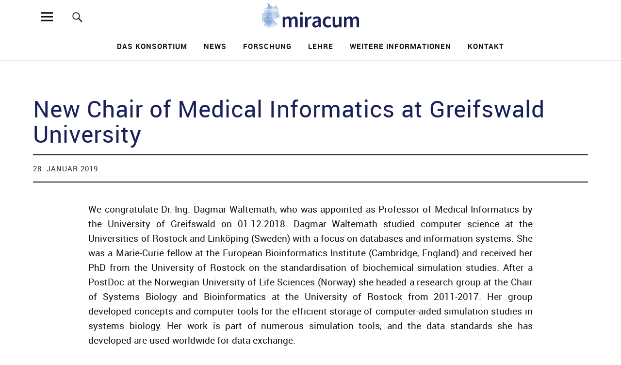

--- FILE ---
content_type: text/html; charset=UTF-8
request_url: https://www.miracum.org/2019/01/28/new-chair-of-medical-informatics-at-greifswald-university-2/
body_size: 16818
content:
<!DOCTYPE html>
<html lang="de" class="no-js">
    <head>
        <meta charset="UTF-8">
        <meta name="viewport" content="width=device-width, initial-scale=1">
        <link rel="profile" href="http://gmpg.org/xfn/11">
        <link rel="pingback" href="https://www.miracum.org/xmlrpc.php">
        <script>(function(html){html.className = html.className.replace(/\bno-js\b/,'js')})(document.documentElement);</script>
<title>New Chair of Medical Informatics at Greifswald University - miracum</title>
	<style>img:is([sizes="auto" i], [sizes^="auto," i]) { contain-intrinsic-size: 3000px 1500px }</style>
	
<!-- The SEO Framework von Sybre Waaijer -->
<meta name="robots" content="max-snippet:-1,max-image-preview:large,max-video-preview:-1" />
<link rel="canonical" href="https://www.miracum.org/2019/01/28/new-chair-of-medical-informatics-at-greifswald-university-2/" />
<meta name="description" content="We congratulate Dr.-Ing. Dagmar Waltemath, who was appointed as Professor of Medical Informatics by the University of Greifswald on 01.12.2018." />
<meta property="og:type" content="article" />
<meta property="og:locale" content="de_DE" />
<meta property="og:site_name" content="miracum" />
<meta property="og:title" content="New Chair of Medical Informatics at Greifswald University" />
<meta property="og:description" content="We congratulate Dr.-Ing. Dagmar Waltemath, who was appointed as Professor of Medical Informatics by the University of Greifswald on 01.12.2018. Dagmar Waltemath studied computer science at the…" />
<meta property="og:url" content="https://www.miracum.org/2019/01/28/new-chair-of-medical-informatics-at-greifswald-university-2/" />
<meta property="og:image" content="https://www.miracum.org/files/2022/08/cropped-M840eECY-e1659439307388.png" />
<meta property="og:image:width" content="2522" />
<meta property="og:image:height" content="775" />
<meta property="article:published_time" content="2019-01-28T11:54:25+00:00" />
<meta property="article:modified_time" content="2022-03-26T21:16:19+00:00" />
<meta name="twitter:card" content="summary_large_image" />
<meta name="twitter:title" content="New Chair of Medical Informatics at Greifswald University" />
<meta name="twitter:description" content="We congratulate Dr.-Ing. Dagmar Waltemath, who was appointed as Professor of Medical Informatics by the University of Greifswald on 01.12.2018. Dagmar Waltemath studied computer science at the…" />
<meta name="twitter:image" content="https://www.miracum.org/files/2022/08/cropped-M840eECY-e1659439307388.png" />
<script type="application/ld+json">{"@context":"https://schema.org","@graph":[{"@type":"WebSite","@id":"https://www.miracum.org/#/schema/WebSite","url":"https://www.miracum.org/","name":"miracum","description":"Medical Informatics in Research and Medicine","inLanguage":"de","potentialAction":{"@type":"SearchAction","target":{"@type":"EntryPoint","urlTemplate":"https://www.miracum.org/search/{search_term_string}/"},"query-input":"required name=search_term_string"},"publisher":{"@type":"Organization","@id":"https://www.miracum.org/#/schema/Organization","name":"miracum","url":"https://www.miracum.org/","logo":{"@type":"ImageObject","url":"https://www.miracum.org/files/2022/03/miracum_logo.png","contentUrl":"https://www.miracum.org/files/2022/03/miracum_logo.png","width":1612,"height":410}}},{"@type":"WebPage","@id":"https://www.miracum.org/2019/01/28/new-chair-of-medical-informatics-at-greifswald-university-2/","url":"https://www.miracum.org/2019/01/28/new-chair-of-medical-informatics-at-greifswald-university-2/","name":"New Chair of Medical Informatics at Greifswald University - miracum","description":"We congratulate Dr.-Ing. Dagmar Waltemath, who was appointed as Professor of Medical Informatics by the University of Greifswald on 01.12.2018.","inLanguage":"de","isPartOf":{"@id":"https://www.miracum.org/#/schema/WebSite"},"breadcrumb":{"@type":"BreadcrumbList","@id":"https://www.miracum.org/#/schema/BreadcrumbList","itemListElement":[{"@type":"ListItem","position":1,"item":"https://www.miracum.org/","name":"miracum"},{"@type":"ListItem","position":2,"item":"https://www.miracum.org/category/news/","name":"Kategorie: News"},{"@type":"ListItem","position":3,"name":"New Chair of Medical Informatics at Greifswald University"}]},"potentialAction":{"@type":"ReadAction","target":"https://www.miracum.org/2019/01/28/new-chair-of-medical-informatics-at-greifswald-university-2/"},"datePublished":"2019-01-28T11:54:25+00:00","dateModified":"2022-03-26T21:16:19+00:00","author":{"@type":"Person","@id":"https://www.miracum.org/#/schema/Person/3587867d88d05991ac6d0c85856e2529","name":"Christina Schüttler"}}]}</script>
<!-- / The SEO Framework von Sybre Waaijer | 30.30ms meta | 8.60ms boot -->

<link rel="alternate" type="application/rss+xml" title="miracum &raquo; Feed" href="https://www.miracum.org/feed/" />
<link rel="alternate" type="application/rss+xml" title="miracum &raquo; Kommentar-Feed" href="https://www.miracum.org/comments/feed/" />
<style id='classic-theme-styles-inline-css' type='text/css'>
/*! This file is auto-generated */
.wp-block-button__link{color:#fff;background-color:#32373c;border-radius:9999px;box-shadow:none;text-decoration:none;padding:calc(.667em + 2px) calc(1.333em + 2px);font-size:1.125em}.wp-block-file__button{background:#32373c;color:#fff;text-decoration:none}
</style>
<link rel='stylesheet' id='fau-events-style-css' href='https://www.miracum.org/wp-content/themes/fau-events/style.css?ver=6.8.3' type='text/css' media='all' />
<link rel='stylesheet' id='genericons-css' href='https://www.miracum.org/wp-content/themes/fau-events/assets/fonts/genericons.css?ver=3.4.1' type='text/css' media='all' />
<link rel='stylesheet' id='rrze-legal-cookie-css' href='https://www.miracum.org/wp-content/plugins/rrze-legal/build/banner.css?ver=2.8.9' type='text/css' media='all' />
<style id='block-visibility-screen-size-styles-inline-css' type='text/css'>
/* Large screens (desktops, 992px and up) */
@media ( min-width: 992px ) {
	.block-visibility-hide-large-screen {
		display: none !important;
	}
}

/* Medium screens (tablets, between 768px and 992px) */
@media ( min-width: 768px ) and ( max-width: 991.98px ) {
	.block-visibility-hide-medium-screen {
		display: none !important;
	}
}

/* Small screens (mobile devices, less than 768px) */
@media ( max-width: 767.98px ) {
	.block-visibility-hide-small-screen {
		display: none !important;
	}
}
</style>
<script type="text/javascript" src="https://www.miracum.org/wp-includes/js/jquery/jquery.min.js?ver=3.7.1" id="jquery-core-js"></script>
<script type="text/javascript" src="https://www.miracum.org/wp-includes/js/jquery/jquery-migrate.min.js?ver=3.4.1" id="jquery-migrate-js"></script>
<script type="text/javascript" src="https://www.miracum.org/wp-content/themes/fau-events/assets/js/jquery.viewportchecker.min.js?ver=1.8.7" id="viewportchecker-js"></script>
<script type="text/javascript" src="https://www.miracum.org/wp-content/themes/fau-events/assets/js/sticky-kit.min.js?ver=6.8.3" id="sticky-kit-js"></script>
<link rel="https://api.w.org/" href="https://www.miracum.org/wp-json/" /><link rel="alternate" title="JSON" type="application/json" href="https://www.miracum.org/wp-json/wp/v2/posts/2683" /><link rel="EditURI" type="application/rsd+xml" title="RSD" href="https://www.miracum.org/xmlrpc.php?rsd" />
<link rel="alternate" title="oEmbed (JSON)" type="application/json+oembed" href="https://www.miracum.org/wp-json/oembed/1.0/embed?url=https%3A%2F%2Fwww.miracum.org%2F2019%2F01%2F28%2Fnew-chair-of-medical-informatics-at-greifswald-university-2%2F" />
<link rel="alternate" title="oEmbed (XML)" type="text/xml+oembed" href="https://www.miracum.org/wp-json/oembed/1.0/embed?url=https%3A%2F%2Fwww.miracum.org%2F2019%2F01%2F28%2Fnew-chair-of-medical-informatics-at-greifswald-university-2%2F&#038;format=xml" />
        <style type="text/css">
            #wpadminbar #wp-admin-bar-wp-logo>.ab-item .ab-icon:before,
            #wpadminbar .quicklinks li .blavatar:before {
                content: "\f319";
                top: 2px;
            }
        </style>
    <style type="text/css">
                body:not(.home) .custom-logo-wrap a.custom-logo-link img,
            body.header-stick .sticky-header .custom-logo-wrap a.custom-logo-link img {
                background-color: #ffffff;
            }
                    #site-branding h1.site-title, #site-branding p.site-title, .sticky-header p.site-title {text-transform: uppercase; letter-spacing: 5px;}
                    .hentry h1, .hentry h2, .hentry h3, .hentry h4, .hentry h5, .hentry h6,
            .archive h1, .archive h2, .archive h3, .archive h4, .archive h5, .archive h6 {
                color: #1b2259;
            }
            .notice-download:before, .notice-faubox:before, .notice-audio:before, .notice-video:before {
                color: #1b2259 !important;
            }
                            #colophon,
            .fau-events-serif .big-instagram-wrap {background: #1b2259;}
                                                                        .home #headerimg-wrap:after {
                background-color: transparent;
            }
                                    .site-header-content:after {background-color: #1b2259;}
                        .site-header-content:after {	background-color: transparent;}
        
            /* Helvetica für Vortrags-Accordions */
section details,
section summary,
section ul,
section li,
section a {
  font-family: Helvetica, Arial, sans-serif;
}
        </style>
    	<style type="text/css" id="uku-header-css">
		.home .site-header-content h1.site-title,
	.home .site-header-content p.site-title,
	.home .site-header-content p.site-description {
		position: absolute;
		clip: rect(1px, 1px, 1px, 1px);
	}
        .home.header-boxed .site-header-content #site-branding {
            padding: 0;
        }
		</style>
	<link rel="icon" href="https://www.miracum.org/files/2022/03/miracum-logo_mini-123x150.png" sizes="32x32" />
<link rel="icon" href="https://www.miracum.org/files/2022/03/miracum-logo_mini.png" sizes="192x192" />
<link rel="apple-touch-icon" href="https://www.miracum.org/files/2022/03/miracum-logo_mini.png" />
<meta name="msapplication-TileImage" content="https://www.miracum.org/files/2022/03/miracum-logo_mini.png" />
    </head>

    <body class="wp-singular post-template-default single single-post postid-2683 single-format-standard wp-custom-logo wp-theme-fau-events fau-events de-DE-formal fau-events-standard blog-default headerimg-on sidebar-right no-sidebar header-boxed headerfont-dark offcanvas-widgets-off language-switcher-on">
        <div class="container-all">
            <nav id="skiplinks" aria-label="Sprungmarken">
                <ul class="skiplinks">
                    <li><a href="#page-start" data-target="#page-start" data-firstchild="0" class="skiplink-content">Zum Inhalt springen</a></li>
                    <li><a href="#desktop-search" data-target="#desktop-search .searchform input" data-firstchild="1" class="skiplink-search">Zur Suche springen </a></li>
                    <li><a href="#desktop-navigation" data-target="#desktop-navigation ul li a" data-firstchild="1" class="skiplink-nav">Zur Hauptnavigation springen</a></li>
                </ul>
            </nav>
            <header id="masthead" class="site-header cf" role="banner">
                <div class="site-header-content">
                                                                
<div id="headerinfo-wrap">
        <div class="custom-logo-wrap">
        <a href="https://www.miracum.org/" class="custom-logo-link" rel="home"><img width="1612" height="410" src="https://www.miracum.org/files/2022/03/miracum_logo.png" class="custom-logo" alt="miracum" decoding="async" fetchpriority="high" srcset="https://www.miracum.org/files/2022/03/miracum_logo.png 1612w, https://www.miracum.org/files/2022/03/miracum_logo-300x76.png 300w, https://www.miracum.org/files/2022/03/miracum_logo-1024x260.png 1024w, https://www.miracum.org/files/2022/03/miracum_logo-768x195.png 768w, https://www.miracum.org/files/2022/03/miracum_logo-1536x391.png 1536w, https://www.miracum.org/files/2022/03/miracum_logo-1500x382.png 1500w" sizes="(max-width: 1612px) 100vw, 1612px" /></a>    </div><!-- end .custom-logo-wrap -->
                        <div id="site-branding" class="screen-reader-text">
                <p class="site-title"><a href="https://www.miracum.org/" rel="home">miracum</a></p>
                <p class="site-description">Medical Informatics in Research and Medicine</p>
            </div><!-- end #site-branding -->
        
    <button id="overlay-open" class="overlay-open overlay-btn"><span>Menü</span></button>

    <nav id="desktop-navigation" class="desktop-navigation cf" aria-label="Hauptmenü">
        <ul id="menu-menue-2" class="menu"><li id="menu-item-5946" class="menu-item menu-item-type-custom menu-item-object-custom menu-item-has-children menu-item-5946"><a href="#">Das Konsortium</a>
<ul class="sub-menu">
	<li id="menu-item-5949" class="menu-item menu-item-type-post_type menu-item-object-page menu-item-5949"><a href="https://www.miracum.org/ueber-uns/konsortialpartner/">Konsortialpartner</a></li>
	<li id="menu-item-5948" class="menu-item menu-item-type-post_type menu-item-object-page menu-item-5948"><a href="https://www.miracum.org/ueber-uns/beirat/">Internationaler wissenschaftlicher Beirat</a></li>
	<li id="menu-item-6752" class="menu-item menu-item-type-post_type menu-item-object-page menu-item-6752"><a href="https://www.miracum.org/ueber-uns/internationale-kooperationen/">Internationale Kooperationen</a></li>
	<li id="menu-item-6191" class="menu-item menu-item-type-post_type menu-item-object-page menu-item-has-children menu-item-6191"><a href="https://www.miracum.org/das-konsortium/datenintegrationszentren/">Datenintegrationszentren &gt;</a>
	<ul class="sub-menu">
		<li id="menu-item-6314" class="menu-item menu-item-type-post_type menu-item-object-page menu-item-6314"><a href="https://www.miracum.org/das-konsortium/datenintegrationszentren/miracolix-tools/">MIRACOLIX-Tools</a></li>
	</ul>
</li>
	<li id="menu-item-11138" class="menu-item menu-item-type-post_type menu-item-object-page menu-item-11138"><a href="https://www.miracum.org/miracum-difuture-kolloquium/">MIRACUM DIFUTURE Kolloquium</a></li>
	<li id="menu-item-5933" class="menu-item menu-item-type-custom menu-item-object-custom menu-item-has-children menu-item-5933"><a href="#">Events &gt;</a>
	<ul class="sub-menu">
		<li id="menu-item-11081" class="menu-item menu-item-type-post_type menu-item-object-page menu-item-11081"><a href="https://www.miracum.org/miracum-difuture-symposium-2026/">MIRACUM-DIFUTURE-Symposium 2026</a></li>
		<li id="menu-item-10503" class="menu-item menu-item-type-post_type menu-item-object-page menu-item-10503"><a href="https://www.miracum.org/miracum-difuture-symposium-2025/">MIRACUM-DIFUTURE-Symposium 2025</a></li>
		<li id="menu-item-10954" class="menu-item menu-item-type-post_type menu-item-object-page menu-item-10954"><a href="https://www.miracum.org/midiahub-symposium-2025/">MIDIA-Hub Symposium 2025</a></li>
		<li id="menu-item-10659" class="menu-item menu-item-type-post_type menu-item-object-page menu-item-10659"><a href="https://www.miracum.org/fdpg-plus-jahres-workshop-2025/">FDPG Plus Jahres-Workshop 2025</a></li>
		<li id="menu-item-10011" class="menu-item menu-item-type-post_type menu-item-object-page menu-item-10011"><a href="https://www.miracum.org/das-konsortium/events/miracum-difuture-symposium-2024/">MIRACUM-DIFUTURE-Symposium 2024</a></li>
		<li id="menu-item-9015" class="menu-item menu-item-type-post_type menu-item-object-page menu-item-9015"><a href="https://www.miracum.org/das-konsortium/events/miracum-difuture-symposium-2023/">MIRACUM-DIFUTURE-Symposium 2023</a></li>
		<li id="menu-item-5934" class="menu-item menu-item-type-post_type menu-item-object-page menu-item-5934"><a href="https://www.miracum.org/das-konsortium/events/symposium-2022/">MIRACUM Symposium 2022</a></li>
		<li id="menu-item-5938" class="menu-item menu-item-type-post_type menu-item-object-page menu-item-5938"><a href="https://www.miracum.org/das-konsortium/events/symposium-2021/">MIRACUM Symposium 2021</a></li>
		<li id="menu-item-5935" class="menu-item menu-item-type-post_type menu-item-object-page menu-item-5935"><a href="https://www.miracum.org/das-konsortium/events/symposium-2020/">MIRACUM Symposium 2020</a></li>
		<li id="menu-item-5936" class="menu-item menu-item-type-post_type menu-item-object-page menu-item-5936"><a href="https://www.miracum.org/das-konsortium/events/symposium-2019-2/">MIRACUM Symposium 2019</a></li>
		<li id="menu-item-5937" class="menu-item menu-item-type-post_type menu-item-object-page menu-item-5937"><a href="https://www.miracum.org/das-konsortium/events/miracum-symposium-2018/">MIRACUM Symposium 2018</a></li>
	</ul>
</li>
</ul>
</li>
<li id="menu-item-6353" class="menu-item menu-item-type-post_type menu-item-object-page current_page_parent menu-item-6353"><a href="https://www.miracum.org/news/">News</a></li>
<li id="menu-item-8762" class="menu-item menu-item-type-custom menu-item-object-custom menu-item-has-children menu-item-8762"><a href="#">Forschung</a>
<ul class="sub-menu">
	<li id="menu-item-6764" class="menu-item menu-item-type-custom menu-item-object-custom menu-item-has-children menu-item-6764"><a href="#">Projekte &gt;</a>
	<ul class="sub-menu">
		<li id="menu-item-9983" class="menu-item menu-item-type-post_type menu-item-object-page menu-item-9983"><a href="https://www.miracum.org/forschung/projekte/mii-klinische-use-cases/">MII Klinische Use Cases</a></li>
		<li id="menu-item-9984" class="menu-item menu-item-type-post_type menu-item-object-page menu-item-9984"><a href="https://www.miracum.org/forschung/projekte/mii-methodenplattformen/">MII Methodenplattformen</a></li>
		<li id="menu-item-6259" class="menu-item menu-item-type-post_type menu-item-object-page menu-item-6259"><a href="https://www.miracum.org/forschung/projekte/polar_mi/">POLAR_MI</a></li>
		<li id="menu-item-6260" class="menu-item menu-item-type-post_type menu-item-object-page menu-item-6260"><a href="https://www.miracum.org/forschung/projekte/recur/">RECUR</a></li>
		<li id="menu-item-6258" class="menu-item menu-item-type-post_type menu-item-object-page menu-item-6258"><a href="https://www.miracum.org/forschung/projekte/cord_mi/">CORD_MI</a></li>
		<li id="menu-item-6257" class="menu-item menu-item-type-post_type menu-item-object-page menu-item-6257"><a href="https://www.miracum.org/forschung/projekte/abide_mi/">ABIDE_MI (abgeschlossen)</a></li>
		<li id="menu-item-6256" class="menu-item menu-item-type-post_type menu-item-object-page menu-item-6256"><a href="https://www.miracum.org/forschung/projekte/codex/">CODEX (abgeschlossen)</a></li>
	</ul>
</li>
	<li id="menu-item-8987" class="menu-item menu-item-type-post_type menu-item-object-page menu-item-has-children menu-item-8987"><a href="https://www.miracum.org/forschung/nachwuchsforschergruppen/">Nachwuchsforschergruppen &gt;</a>
	<ul class="sub-menu">
		<li id="menu-item-6299" class="menu-item menu-item-type-post_type menu-item-object-page menu-item-6299"><a href="https://www.miracum.org/forschung/nachwuchsforschergruppen/ai-ron/">AI-RON</a></li>
		<li id="menu-item-6302" class="menu-item menu-item-type-post_type menu-item-object-page menu-item-6302"><a href="https://www.miracum.org/forschung/nachwuchsforschergruppen/cds2use/">CDS2USE</a></li>
		<li id="menu-item-6300" class="menu-item menu-item-type-post_type menu-item-object-page menu-item-6300"><a href="https://www.miracum.org/forschung/nachwuchsforschergruppen/ekoestmed/">EkoEstMed</a></li>
		<li id="menu-item-8207" class="menu-item menu-item-type-post_type menu-item-object-page menu-item-8207"><a href="https://www.miracum.org/forschung/nachwuchsforschergruppen/medax/">MeDaX</a></li>
		<li id="menu-item-8898" class="menu-item menu-item-type-post_type menu-item-object-page menu-item-8898"><a href="https://www.miracum.org/forschung/nachwuchsforschergruppen/midorai/">MIDorAI</a></li>
		<li id="menu-item-6301" class="menu-item menu-item-type-post_type menu-item-object-page menu-item-6301"><a href="https://www.miracum.org/forschung/nachwuchsforschergruppen/promodell/">ProModell</a></li>
	</ul>
</li>
	<li id="menu-item-6766" class="menu-item menu-item-type-custom menu-item-object-custom menu-item-has-children menu-item-6766"><a href="#">Digitale FortschrittsHubs &gt;</a>
	<ul class="sub-menu">
		<li id="menu-item-6298" class="menu-item menu-item-type-post_type menu-item-object-page menu-item-6298"><a href="https://www.miracum.org/forschung/digitale-fortschritthubs/decide/">DECIDE</a></li>
		<li id="menu-item-6297" class="menu-item menu-item-type-post_type menu-item-object-page menu-item-6297"><a href="https://www.miracum.org/forschung/digitale-fortschritthubs/lemedart/">LeMeDaRT</a></li>
		<li id="menu-item-6296" class="menu-item menu-item-type-post_type menu-item-object-page menu-item-has-children menu-item-6296"><a href="https://www.miracum.org/forschung/digitale-fortschritthubs/midia-hub/">MIDIA-Hub &gt;</a>
		<ul class="sub-menu">
			<li id="menu-item-10293" class="menu-item menu-item-type-post_type menu-item-object-page menu-item-10293"><a href="https://www.miracum.org/midia-hub-symposium-2024/">MIDIA HUB Symposium 2024</a></li>
		</ul>
</li>
		<li id="menu-item-6295" class="menu-item menu-item-type-post_type menu-item-object-page menu-item-6295"><a href="https://www.miracum.org/forschung/digitale-fortschritthubs/mihub/">MiHUB</a></li>
	</ul>
</li>
	<li id="menu-item-9118" class="menu-item menu-item-type-custom menu-item-object-custom menu-item-has-children menu-item-9118"><a href="#">MIRACUM Use Cases (abgeschlossen) &gt;</a>
	<ul class="sub-menu">
		<li id="menu-item-6221" class="menu-item menu-item-type-post_type menu-item-object-page menu-item-6221"><a href="https://www.miracum.org/forschung/archiv/use-cases/use-case-1-alerting-care/">Use Case 1 – Alerting in Care</a></li>
		<li id="menu-item-6220" class="menu-item menu-item-type-post_type menu-item-object-page menu-item-6220"><a href="https://www.miracum.org/forschung/archiv/use-cases/use-case-2-from-data-to-knowledge/">Use Case 2 – From Data to Knowledge</a></li>
		<li id="menu-item-6219" class="menu-item menu-item-type-post_type menu-item-object-page menu-item-6219"><a href="https://www.miracum.org/forschung/archiv/use-cases/use-case-3-from-knowledge-to-action/">Use Case 3 – From Knowledge to Action</a></li>
	</ul>
</li>
</ul>
</li>
<li id="menu-item-6017" class="menu-item menu-item-type-custom menu-item-object-custom menu-item-has-children menu-item-6017"><a href="#">Lehre</a>
<ul class="sub-menu">
	<li id="menu-item-6019" class="menu-item menu-item-type-post_type menu-item-object-page menu-item-6019"><a href="https://www.miracum.org/lehre/professuren/">Professuren</a></li>
	<li id="menu-item-6018" class="menu-item menu-item-type-post_type menu-item-object-page menu-item-6018"><a href="https://www.miracum.org/lehre/masterstudiengang-biomedizinische-informatik-und-data-science/">Masterstudiengang BIDS</a></li>
	<li id="menu-item-6035" class="menu-item menu-item-type-post_type menu-item-object-page menu-item-6035"><a href="https://www.miracum.org/lehre/zertifikatskurse/">Zertifikatskurse</a></li>
	<li id="menu-item-8258" class="menu-item menu-item-type-post_type menu-item-object-page menu-item-has-children menu-item-8258"><a href="https://www.miracum.org/lehre/miracum-schools/">MIRACUM Schools &gt;</a>
	<ul class="sub-menu">
		<li id="menu-item-10644" class="menu-item menu-item-type-post_type menu-item-object-page menu-item-10644"><a href="https://www.miracum.org/summer-school-2025/">MIRACUM DIFUTURE Summer School 2025 (NUM-DIZ-Leitungen)</a></li>
		<li id="menu-item-10183" class="menu-item menu-item-type-post_type menu-item-object-page menu-item-10183"><a href="https://www.miracum.org/lehre/miracum-schools/summer-school-2024/">Summer School 2024</a></li>
		<li id="menu-item-8259" class="menu-item menu-item-type-custom menu-item-object-custom menu-item-has-children menu-item-8259"><a href="#">Archiv &gt;</a>
		<ul class="sub-menu">
			<li id="menu-item-9608" class="menu-item menu-item-type-post_type menu-item-object-page menu-item-9608"><a href="https://www.miracum.org/lehre/miracum-schools/autumn-school-2023/">Autumn School 2023</a></li>
			<li id="menu-item-8308" class="menu-item menu-item-type-post_type menu-item-object-page menu-item-8308"><a href="https://www.miracum.org/lehre/miracum-schools/winter-school-2022/">Winter School 2022</a></li>
			<li id="menu-item-7724" class="menu-item menu-item-type-post_type menu-item-object-page menu-item-7724"><a href="https://www.miracum.org/lehre/miracum-summer-school/summer-school-2022/">Summer School 2022</a></li>
			<li id="menu-item-6115" class="menu-item menu-item-type-post_type menu-item-object-page menu-item-6115"><a href="https://www.miracum.org/lehre/miracum-summer-school/summer-school-2021/">Summer School 2021</a></li>
			<li id="menu-item-6098" class="menu-item menu-item-type-post_type menu-item-object-page menu-item-6098"><a href="https://www.miracum.org/lehre/miracum-spring-school/spring-school-2021/">Spring School 2021</a></li>
			<li id="menu-item-6104" class="menu-item menu-item-type-post_type menu-item-object-page menu-item-6104"><a href="https://www.miracum.org/lehre/miracum-spring-school/spring-school-2020/">Spring School 2020</a></li>
			<li id="menu-item-6096" class="menu-item menu-item-type-post_type menu-item-object-page menu-item-6096"><a href="https://www.miracum.org/lehre/miracum-summer-school/summer-school-2019/">Summer School 2019</a></li>
			<li id="menu-item-6097" class="menu-item menu-item-type-post_type menu-item-object-page menu-item-6097"><a href="https://www.miracum.org/lehre/miracum-summer-school/summer-school-2018/">Summer School 2018</a></li>
		</ul>
</li>
	</ul>
</li>
	<li id="menu-item-8774" class="menu-item menu-item-type-post_type menu-item-object-page menu-item-8774"><a href="https://www.miracum.org/lehre/miracum-kolloquium/">MIRACUM Kolloquium</a></li>
</ul>
</li>
<li id="menu-item-5940" class="menu-item menu-item-type-custom menu-item-object-custom menu-item-has-children menu-item-5940"><a href="#">Weitere Informationen</a>
<ul class="sub-menu">
	<li id="menu-item-5945" class="menu-item menu-item-type-post_type menu-item-object-page menu-item-5945"><a href="https://www.miracum.org/weiterfuehrende-lektuere/miracum-journale/">MIRACUM (DIFUTURE/MII) Journale</a></li>
	<li id="menu-item-5944" class="menu-item menu-item-type-post_type menu-item-object-page menu-item-5944"><a href="https://www.miracum.org/weiterfuehrende-lektuere/miracum-broschueren/">MIRACUM Broschüren</a></li>
	<li id="menu-item-9571" class="menu-item menu-item-type-post_type menu-item-object-page menu-item-9571"><a href="https://www.miracum.org/patienteninformation-der-medizininformatik-initiative/">Patienteninformation der Medizininformatik-Initiative</a></li>
	<li id="menu-item-5942" class="menu-item menu-item-type-post_type menu-item-object-page menu-item-5942"><a href="https://www.miracum.org/weiterfuehrende-lektuere/publikationen/">Publikationen</a></li>
	<li id="menu-item-6323" class="menu-item menu-item-type-post_type menu-item-object-page menu-item-6323"><a href="https://www.miracum.org/weiterfuehrende-lektuere/praesentationen/">Präsentationen</a></li>
	<li id="menu-item-5943" class="menu-item menu-item-type-post_type menu-item-object-page menu-item-5943"><a href="https://www.miracum.org/weiterfuehrende-lektuere/links/">Links</a></li>
</ul>
</li>
<li id="menu-item-5931" class="menu-item menu-item-type-custom menu-item-object-custom menu-item-has-children menu-item-5931"><a href="#">Kontakt</a>
<ul class="sub-menu">
	<li id="menu-item-5928" class="menu-item menu-item-type-post_type menu-item-object-page menu-item-5928"><a href="https://www.miracum.org/kontakt/geschaeftsstelle/">Geschäftsstelle</a></li>
	<li id="menu-item-5929" class="menu-item menu-item-type-post_type menu-item-object-page menu-item-5929"><a href="https://www.miracum.org/kontakt/oeffentlichkeitsarbeit/">Öffentlichkeitsarbeit</a></li>
	<li id="menu-item-5932" class="menu-item menu-item-type-post_type menu-item-object-page menu-item-5932"><a href="https://www.miracum.org/kontakt/stellenangebote/">Stellenangebote</a></li>
</ul>
</li>
</ul>    </nav><!-- end #desktop-navigation -->

            <button id="search-open" class="search-open search-btn"><span>Suche</span></button>
        <div id="desktop-search" class="desktop-search">
            
<form method="get" class="searchform" action="https://www.miracum.org/" role="search">
	<label for="s" class="screen-reader-text"><span>Suche</span></label>
	<input type="text" class="search-field" name="s" id="s" placeholder="Suche..." />
	<input type="submit" class="submit" name="submit" value="Suchen" />
</form>
        </div><!-- end .desktop-search -->
        
<aside id="sidebar-language_switcher" class="sidebar-language_switcher widget-area">
            <div class="widget-area">
            <section id="rrze_multilang_language_switcher-2" class="widget widget_rrze_multilang_language_switcher"><div class="rrze-multilang">
<div class="notranslation" aria-hidden="true" role="presentation">
<ul><li class="en-US en notranslation" lang="en"><span data-lang="en">English</span></li></ul>
</div>
</div>
</section>        </div><!-- .widget-area -->
    </aside><!-- .sidebar-page -->

</div><!-- end #headerinfo-wrap -->

                     
                </div><!-- .site-header-content -->

                                <div class="sticky-header hidden"><div class="sticky-header-wrap">
                        <button id="overlay-open-sticky" class="overlay-open overlay-btn"><span>Menü</span></button>
                                                    <button id="search-open-sticky" class="search-open search-btn"><span>Suche</span></button>
                                                
                                                    <div class="custom-logo-wrap">
                                <a href="https://www.miracum.org/" class="custom-logo-link" rel="home" itemprop="url"><img class="custom-logo" src="https://miracum.cms.rrze.uni-erlangen.de/files/2022/03/miracum_logo-1.png" alt="miracum"></a>
                            </div><!-- end .custom-logo-wrap -->
                        
                    </div></div><!-- end .sticky-header -->

                                <div class="inner-offcanvas-wrap">

                    <div class="close-btn-wrap">
                        <button id="overlay-close" class="overlay-btn"><span>Schliessen</span></button>
                    </div><!-- end .close-btn-wrap -->

                    <div class="overlay-desktop-content cf">
                                                    <div class="mobile-search">
                                
<form method="get" class="searchform" action="https://www.miracum.org/" role="search">
	<label for="s_offcanvas" class="screen-reader-text"><span>Suche</span></label>
	<input type="text" class="search-field" name="s" id="s_offcanvas" placeholder="Suche..." />
	<input type="submit" class="submit" name="submit" value="Suchen" />
</form>
                                                            </div><!-- end .mobile-search -->
                        
                                                    <nav id="header-social" class="header-social social-nav" aria-label="Social-Media-Menü im Header">
                                <ul id="menu-social-media-icons" class="menu"><li id="menu-item-6378" class="menu-item menu-item-type-custom menu-item-object-custom menu-item-6378"><a href="https://www.linkedin.com/company/miracum-konsortium">LinkedIn</a></li>
<li id="menu-item-6379" class="menu-item menu-item-type-custom menu-item-object-custom menu-item-6379"><a href="https://www.youtube.com/channel/UCT6mS4rlAFLxaloaaVeJuFw/featured">YouTube</a></li>
<li id="menu-item-10687" class="menu-item menu-item-type-custom menu-item-object-custom menu-item-10687"><a href="https://bsky.app/profile/miracum.bsky.social">Bluesky</a></li>
</ul>                            </nav><!-- end #header-social -->
                        
                                                    <nav id="mobile-social" class="social-nav" aria-label="Social-Media-Menü für mobile Geräte">
                                <ul id="menu-social-media-icons-1" class="menu"><li class="menu-item menu-item-type-custom menu-item-object-custom menu-item-6378"><a href="https://www.linkedin.com/company/miracum-konsortium">LinkedIn</a></li>
<li class="menu-item menu-item-type-custom menu-item-object-custom menu-item-6379"><a href="https://www.youtube.com/channel/UCT6mS4rlAFLxaloaaVeJuFw/featured">YouTube</a></li>
<li class="menu-item menu-item-type-custom menu-item-object-custom menu-item-10687"><a href="https://bsky.app/profile/miracum.bsky.social">Bluesky</a></li>
</ul>                            </nav><!-- end #mobile-social -->
                        
                        <nav id="overlay-nav" class="main-nav cf" aria-label="Overlay-Menü">
                            <ul id="menu-menue-3" class="menu"><li class="menu-item menu-item-type-custom menu-item-object-custom menu-item-has-children menu-item-5946"><a href="#">Das Konsortium</a>
<ul class="sub-menu">
	<li class="menu-item menu-item-type-post_type menu-item-object-page menu-item-5949"><a href="https://www.miracum.org/ueber-uns/konsortialpartner/">Konsortialpartner</a></li>
	<li class="menu-item menu-item-type-post_type menu-item-object-page menu-item-5948"><a href="https://www.miracum.org/ueber-uns/beirat/">Internationaler wissenschaftlicher Beirat</a></li>
	<li class="menu-item menu-item-type-post_type menu-item-object-page menu-item-6752"><a href="https://www.miracum.org/ueber-uns/internationale-kooperationen/">Internationale Kooperationen</a></li>
	<li class="menu-item menu-item-type-post_type menu-item-object-page menu-item-has-children menu-item-6191"><a href="https://www.miracum.org/das-konsortium/datenintegrationszentren/">Datenintegrationszentren &gt;</a>
	<ul class="sub-menu">
		<li class="menu-item menu-item-type-post_type menu-item-object-page menu-item-6314"><a href="https://www.miracum.org/das-konsortium/datenintegrationszentren/miracolix-tools/">MIRACOLIX-Tools</a></li>
	</ul>
</li>
	<li class="menu-item menu-item-type-post_type menu-item-object-page menu-item-11138"><a href="https://www.miracum.org/miracum-difuture-kolloquium/">MIRACUM DIFUTURE Kolloquium</a></li>
	<li class="menu-item menu-item-type-custom menu-item-object-custom menu-item-has-children menu-item-5933"><a href="#">Events &gt;</a>
	<ul class="sub-menu">
		<li class="menu-item menu-item-type-post_type menu-item-object-page menu-item-11081"><a href="https://www.miracum.org/miracum-difuture-symposium-2026/">MIRACUM-DIFUTURE-Symposium 2026</a></li>
		<li class="menu-item menu-item-type-post_type menu-item-object-page menu-item-10503"><a href="https://www.miracum.org/miracum-difuture-symposium-2025/">MIRACUM-DIFUTURE-Symposium 2025</a></li>
		<li class="menu-item menu-item-type-post_type menu-item-object-page menu-item-10954"><a href="https://www.miracum.org/midiahub-symposium-2025/">MIDIA-Hub Symposium 2025</a></li>
		<li class="menu-item menu-item-type-post_type menu-item-object-page menu-item-10659"><a href="https://www.miracum.org/fdpg-plus-jahres-workshop-2025/">FDPG Plus Jahres-Workshop 2025</a></li>
		<li class="menu-item menu-item-type-post_type menu-item-object-page menu-item-10011"><a href="https://www.miracum.org/das-konsortium/events/miracum-difuture-symposium-2024/">MIRACUM-DIFUTURE-Symposium 2024</a></li>
		<li class="menu-item menu-item-type-post_type menu-item-object-page menu-item-9015"><a href="https://www.miracum.org/das-konsortium/events/miracum-difuture-symposium-2023/">MIRACUM-DIFUTURE-Symposium 2023</a></li>
		<li class="menu-item menu-item-type-post_type menu-item-object-page menu-item-5934"><a href="https://www.miracum.org/das-konsortium/events/symposium-2022/">MIRACUM Symposium 2022</a></li>
		<li class="menu-item menu-item-type-post_type menu-item-object-page menu-item-5938"><a href="https://www.miracum.org/das-konsortium/events/symposium-2021/">MIRACUM Symposium 2021</a></li>
		<li class="menu-item menu-item-type-post_type menu-item-object-page menu-item-5935"><a href="https://www.miracum.org/das-konsortium/events/symposium-2020/">MIRACUM Symposium 2020</a></li>
		<li class="menu-item menu-item-type-post_type menu-item-object-page menu-item-5936"><a href="https://www.miracum.org/das-konsortium/events/symposium-2019-2/">MIRACUM Symposium 2019</a></li>
		<li class="menu-item menu-item-type-post_type menu-item-object-page menu-item-5937"><a href="https://www.miracum.org/das-konsortium/events/miracum-symposium-2018/">MIRACUM Symposium 2018</a></li>
	</ul>
</li>
</ul>
</li>
<li class="menu-item menu-item-type-post_type menu-item-object-page current_page_parent menu-item-6353"><a href="https://www.miracum.org/news/">News</a></li>
<li class="menu-item menu-item-type-custom menu-item-object-custom menu-item-has-children menu-item-8762"><a href="#">Forschung</a>
<ul class="sub-menu">
	<li class="menu-item menu-item-type-custom menu-item-object-custom menu-item-has-children menu-item-6764"><a href="#">Projekte &gt;</a>
	<ul class="sub-menu">
		<li class="menu-item menu-item-type-post_type menu-item-object-page menu-item-9983"><a href="https://www.miracum.org/forschung/projekte/mii-klinische-use-cases/">MII Klinische Use Cases</a></li>
		<li class="menu-item menu-item-type-post_type menu-item-object-page menu-item-9984"><a href="https://www.miracum.org/forschung/projekte/mii-methodenplattformen/">MII Methodenplattformen</a></li>
		<li class="menu-item menu-item-type-post_type menu-item-object-page menu-item-6259"><a href="https://www.miracum.org/forschung/projekte/polar_mi/">POLAR_MI</a></li>
		<li class="menu-item menu-item-type-post_type menu-item-object-page menu-item-6260"><a href="https://www.miracum.org/forschung/projekte/recur/">RECUR</a></li>
		<li class="menu-item menu-item-type-post_type menu-item-object-page menu-item-6258"><a href="https://www.miracum.org/forschung/projekte/cord_mi/">CORD_MI</a></li>
		<li class="menu-item menu-item-type-post_type menu-item-object-page menu-item-6257"><a href="https://www.miracum.org/forschung/projekte/abide_mi/">ABIDE_MI (abgeschlossen)</a></li>
		<li class="menu-item menu-item-type-post_type menu-item-object-page menu-item-6256"><a href="https://www.miracum.org/forschung/projekte/codex/">CODEX (abgeschlossen)</a></li>
	</ul>
</li>
	<li class="menu-item menu-item-type-post_type menu-item-object-page menu-item-has-children menu-item-8987"><a href="https://www.miracum.org/forschung/nachwuchsforschergruppen/">Nachwuchsforschergruppen &gt;</a>
	<ul class="sub-menu">
		<li class="menu-item menu-item-type-post_type menu-item-object-page menu-item-6299"><a href="https://www.miracum.org/forschung/nachwuchsforschergruppen/ai-ron/">AI-RON</a></li>
		<li class="menu-item menu-item-type-post_type menu-item-object-page menu-item-6302"><a href="https://www.miracum.org/forschung/nachwuchsforschergruppen/cds2use/">CDS2USE</a></li>
		<li class="menu-item menu-item-type-post_type menu-item-object-page menu-item-6300"><a href="https://www.miracum.org/forschung/nachwuchsforschergruppen/ekoestmed/">EkoEstMed</a></li>
		<li class="menu-item menu-item-type-post_type menu-item-object-page menu-item-8207"><a href="https://www.miracum.org/forschung/nachwuchsforschergruppen/medax/">MeDaX</a></li>
		<li class="menu-item menu-item-type-post_type menu-item-object-page menu-item-8898"><a href="https://www.miracum.org/forschung/nachwuchsforschergruppen/midorai/">MIDorAI</a></li>
		<li class="menu-item menu-item-type-post_type menu-item-object-page menu-item-6301"><a href="https://www.miracum.org/forschung/nachwuchsforschergruppen/promodell/">ProModell</a></li>
	</ul>
</li>
	<li class="menu-item menu-item-type-custom menu-item-object-custom menu-item-has-children menu-item-6766"><a href="#">Digitale FortschrittsHubs &gt;</a>
	<ul class="sub-menu">
		<li class="menu-item menu-item-type-post_type menu-item-object-page menu-item-6298"><a href="https://www.miracum.org/forschung/digitale-fortschritthubs/decide/">DECIDE</a></li>
		<li class="menu-item menu-item-type-post_type menu-item-object-page menu-item-6297"><a href="https://www.miracum.org/forschung/digitale-fortschritthubs/lemedart/">LeMeDaRT</a></li>
		<li class="menu-item menu-item-type-post_type menu-item-object-page menu-item-has-children menu-item-6296"><a href="https://www.miracum.org/forschung/digitale-fortschritthubs/midia-hub/">MIDIA-Hub &gt;</a>
		<ul class="sub-menu">
			<li class="menu-item menu-item-type-post_type menu-item-object-page menu-item-10293"><a href="https://www.miracum.org/midia-hub-symposium-2024/">MIDIA HUB Symposium 2024</a></li>
		</ul>
</li>
		<li class="menu-item menu-item-type-post_type menu-item-object-page menu-item-6295"><a href="https://www.miracum.org/forschung/digitale-fortschritthubs/mihub/">MiHUB</a></li>
	</ul>
</li>
	<li class="menu-item menu-item-type-custom menu-item-object-custom menu-item-has-children menu-item-9118"><a href="#">MIRACUM Use Cases (abgeschlossen) &gt;</a>
	<ul class="sub-menu">
		<li class="menu-item menu-item-type-post_type menu-item-object-page menu-item-6221"><a href="https://www.miracum.org/forschung/archiv/use-cases/use-case-1-alerting-care/">Use Case 1 – Alerting in Care</a></li>
		<li class="menu-item menu-item-type-post_type menu-item-object-page menu-item-6220"><a href="https://www.miracum.org/forschung/archiv/use-cases/use-case-2-from-data-to-knowledge/">Use Case 2 – From Data to Knowledge</a></li>
		<li class="menu-item menu-item-type-post_type menu-item-object-page menu-item-6219"><a href="https://www.miracum.org/forschung/archiv/use-cases/use-case-3-from-knowledge-to-action/">Use Case 3 – From Knowledge to Action</a></li>
	</ul>
</li>
</ul>
</li>
<li class="menu-item menu-item-type-custom menu-item-object-custom menu-item-has-children menu-item-6017"><a href="#">Lehre</a>
<ul class="sub-menu">
	<li class="menu-item menu-item-type-post_type menu-item-object-page menu-item-6019"><a href="https://www.miracum.org/lehre/professuren/">Professuren</a></li>
	<li class="menu-item menu-item-type-post_type menu-item-object-page menu-item-6018"><a href="https://www.miracum.org/lehre/masterstudiengang-biomedizinische-informatik-und-data-science/">Masterstudiengang BIDS</a></li>
	<li class="menu-item menu-item-type-post_type menu-item-object-page menu-item-6035"><a href="https://www.miracum.org/lehre/zertifikatskurse/">Zertifikatskurse</a></li>
	<li class="menu-item menu-item-type-post_type menu-item-object-page menu-item-has-children menu-item-8258"><a href="https://www.miracum.org/lehre/miracum-schools/">MIRACUM Schools &gt;</a>
	<ul class="sub-menu">
		<li class="menu-item menu-item-type-post_type menu-item-object-page menu-item-10644"><a href="https://www.miracum.org/summer-school-2025/">MIRACUM DIFUTURE Summer School 2025 (NUM-DIZ-Leitungen)</a></li>
		<li class="menu-item menu-item-type-post_type menu-item-object-page menu-item-10183"><a href="https://www.miracum.org/lehre/miracum-schools/summer-school-2024/">Summer School 2024</a></li>
		<li class="menu-item menu-item-type-custom menu-item-object-custom menu-item-has-children menu-item-8259"><a href="#">Archiv &gt;</a>
		<ul class="sub-menu">
			<li class="menu-item menu-item-type-post_type menu-item-object-page menu-item-9608"><a href="https://www.miracum.org/lehre/miracum-schools/autumn-school-2023/">Autumn School 2023</a></li>
			<li class="menu-item menu-item-type-post_type menu-item-object-page menu-item-8308"><a href="https://www.miracum.org/lehre/miracum-schools/winter-school-2022/">Winter School 2022</a></li>
			<li class="menu-item menu-item-type-post_type menu-item-object-page menu-item-7724"><a href="https://www.miracum.org/lehre/miracum-summer-school/summer-school-2022/">Summer School 2022</a></li>
			<li class="menu-item menu-item-type-post_type menu-item-object-page menu-item-6115"><a href="https://www.miracum.org/lehre/miracum-summer-school/summer-school-2021/">Summer School 2021</a></li>
			<li class="menu-item menu-item-type-post_type menu-item-object-page menu-item-6098"><a href="https://www.miracum.org/lehre/miracum-spring-school/spring-school-2021/">Spring School 2021</a></li>
			<li class="menu-item menu-item-type-post_type menu-item-object-page menu-item-6104"><a href="https://www.miracum.org/lehre/miracum-spring-school/spring-school-2020/">Spring School 2020</a></li>
			<li class="menu-item menu-item-type-post_type menu-item-object-page menu-item-6096"><a href="https://www.miracum.org/lehre/miracum-summer-school/summer-school-2019/">Summer School 2019</a></li>
			<li class="menu-item menu-item-type-post_type menu-item-object-page menu-item-6097"><a href="https://www.miracum.org/lehre/miracum-summer-school/summer-school-2018/">Summer School 2018</a></li>
		</ul>
</li>
	</ul>
</li>
	<li class="menu-item menu-item-type-post_type menu-item-object-page menu-item-8774"><a href="https://www.miracum.org/lehre/miracum-kolloquium/">MIRACUM Kolloquium</a></li>
</ul>
</li>
<li class="menu-item menu-item-type-custom menu-item-object-custom menu-item-has-children menu-item-5940"><a href="#">Weitere Informationen</a>
<ul class="sub-menu">
	<li class="menu-item menu-item-type-post_type menu-item-object-page menu-item-5945"><a href="https://www.miracum.org/weiterfuehrende-lektuere/miracum-journale/">MIRACUM (DIFUTURE/MII) Journale</a></li>
	<li class="menu-item menu-item-type-post_type menu-item-object-page menu-item-5944"><a href="https://www.miracum.org/weiterfuehrende-lektuere/miracum-broschueren/">MIRACUM Broschüren</a></li>
	<li class="menu-item menu-item-type-post_type menu-item-object-page menu-item-9571"><a href="https://www.miracum.org/patienteninformation-der-medizininformatik-initiative/">Patienteninformation der Medizininformatik-Initiative</a></li>
	<li class="menu-item menu-item-type-post_type menu-item-object-page menu-item-5942"><a href="https://www.miracum.org/weiterfuehrende-lektuere/publikationen/">Publikationen</a></li>
	<li class="menu-item menu-item-type-post_type menu-item-object-page menu-item-6323"><a href="https://www.miracum.org/weiterfuehrende-lektuere/praesentationen/">Präsentationen</a></li>
	<li class="menu-item menu-item-type-post_type menu-item-object-page menu-item-5943"><a href="https://www.miracum.org/weiterfuehrende-lektuere/links/">Links</a></li>
</ul>
</li>
<li class="menu-item menu-item-type-custom menu-item-object-custom menu-item-has-children menu-item-5931"><a href="#">Kontakt</a>
<ul class="sub-menu">
	<li class="menu-item menu-item-type-post_type menu-item-object-page menu-item-5928"><a href="https://www.miracum.org/kontakt/geschaeftsstelle/">Geschäftsstelle</a></li>
	<li class="menu-item menu-item-type-post_type menu-item-object-page menu-item-5929"><a href="https://www.miracum.org/kontakt/oeffentlichkeitsarbeit/">Öffentlichkeitsarbeit</a></li>
	<li class="menu-item menu-item-type-post_type menu-item-object-page menu-item-5932"><a href="https://www.miracum.org/kontakt/stellenangebote/">Stellenangebote</a></li>
</ul>
</li>
</ul>                        </nav><!-- .main-navigation -->

                        
                    </div><!-- end .overlay-desktop-content -->

                </div><!-- end .inner-offcanvas-wrap -->

            </header><!-- end #masthead -->

            <div id="overlay-wrap" class="overlay-wrap cf"></div><!-- end #overlay-wrap -->


            
            
            <a id="page-start"></a>
<div id="singlepost-wrap" class="singlepost-wrap cf">

	
                    

<article id="post-2683" class="post-2683 post type-post status-publish format-standard has-post-thumbnail hentry category-news de-DE-formal">

    <header class="entry-header cf">
        
        <div class="title-wrap">
            <h1 class="entry-title">New Chair of Medical Informatics at Greifswald University</h1>
                    </div><!-- end .title-wrap -->

        <div class="entry-meta cf">
            <div class="meta-columnone">


                

                <div class="entry-date">
                    <a href="https://www.miracum.org/2019/01/28/new-chair-of-medical-informatics-at-greifswald-university-2/">28. Januar 2019</a>
                </div><!-- end .entry-date -->
            </div><!-- end .meta-columnone -->

            <div class="meta-columntwo">
                            </div><!-- end .meta-columntwo -->

            <div class="meta-columnthree">
                            </div><!-- end .meta-columnthree -->
        </div><!-- end .entry-meta -->
    </header><!-- end .entry-header -->

    <div class="contentwrap">
        
        <div id="socialicons-sticky">
            <div id="entry-content" class="entry-content">
                
<p style="text-align: justify">We congratulate Dr.-Ing. Dagmar Waltemath, who was appointed as Professor of Medical Informatics by the University of Greifswald on 01.12.2018. Dagmar Waltemath studied computer science at the Universities of Rostock and Linköping (Sweden) with a focus on databases and information systems. She was a Marie-Curie fellow at the European Bioinformatics Institute (Cambridge, England) and received her PhD from the University of Rostock on the standardisation of biochemical simulation studies. After a PostDoc at the Norwegian University of Life Sciences (Norway) she headed a research group at the Chair of Systems Biology and Bioinformatics at the University of Rostock from 2011-2017. Her group developed concepts and computer tools for the efficient storage of computer-aided simulation studies in systems biology. Her work is part of numerous simulation tools, and the data standards she has developed are used worldwide for data exchange. <br />The Chair of Medical Informatics is affiliated to the MIRACUM project. Here, Ms. Waltemath will deal with concepts of digitalisation, storage and long-term availability of clinical research data in the KAS+.</p>



<p class="has-small-font-size" style="text-align: justify"> </p>



<p style="text-align: justify"> </p>



<p style="text-align: justify"> </p>
<div class="shariff"><ul class="shariff-buttons theme-default orientation-horizontal buttonsize-medium"><li class="shariff-button mastodon shariff-nocustomcolor" style="background-color:#563ACC"><a href="https://s2f.kytta.dev/?text=New%20Chair%20of%20Medical%20Informatics%20at%20Greifswald%20University https%3A%2F%2Fwww.miracum.org%2F2019%2F01%2F28%2Fnew-chair-of-medical-informatics-at-greifswald-university-2%2F" title="Bei Mastodon teilen" aria-label="Bei Mastodon teilen" role="button" rel="noopener nofollow" class="shariff-link" style="; background-color:#6364FF; color:#fff" target="_blank"><span class="shariff-icon" style=""><svg width="75" height="79" viewBox="0 0 75 79" fill="none" xmlns="http://www.w3.org/2000/svg"><path d="M37.813-.025C32.462-.058 27.114.13 21.79.598c-8.544.621-17.214 5.58-20.203 13.931C-1.12 23.318.408 32.622.465 41.65c.375 7.316.943 14.78 3.392 21.73 4.365 9.465 14.781 14.537 24.782 15.385 7.64.698 15.761-.213 22.517-4.026a54.1 54.1 0 0 0 .01-6.232c-6.855 1.316-14.101 2.609-21.049 1.074-3.883-.88-6.876-4.237-7.25-8.215-1.53-3.988 3.78-.43 5.584-.883 9.048 1.224 18.282.776 27.303-.462 7.044-.837 14.26-4.788 16.65-11.833 2.263-6.135 1.215-12.79 1.698-19.177.06-3.84.09-7.692-.262-11.52C72.596 7.844 63.223.981 53.834.684a219.453 219.453 0 0 0-16.022-.71zm11.294 12.882c5.5-.067 10.801 4.143 11.67 9.653.338 1.48.471 3 .471 4.515v21.088h-8.357c-.07-7.588.153-15.182-.131-22.765-.587-4.368-7.04-5.747-9.672-2.397-2.422 3.04-1.47 7.155-1.67 10.735v6.392h-8.307c-.146-4.996.359-10.045-.404-15.002-1.108-4.218-7.809-5.565-10.094-1.666-1.685 3.046-.712 6.634-.976 9.936v14.767h-8.354c.109-8.165-.238-16.344.215-24.5.674-5.346 5.095-10.389 10.676-10.627 4.902-.739 10.103 2.038 12.053 6.631.375 1.435 1.76 1.932 1.994.084 1.844-3.704 5.501-6.739 9.785-6.771.367-.044.735-.068 1.101-.073z"/><defs><linearGradient id="paint0_linear_549_34" x1="37.0692" y1="0" x2="37.0692" y2="79" gradientUnits="userSpaceOnUse"><stop stop-color="#6364FF"/><stop offset="1" stop-color="#563ACC"/></linearGradient></defs></svg></span><span class="shariff-text">teilen</span>&nbsp;</a></li><li class="shariff-button facebook shariff-nocustomcolor" style="background-color:#4273c8"><a href="https://www.facebook.com/sharer/sharer.php?u=https%3A%2F%2Fwww.miracum.org%2F2019%2F01%2F28%2Fnew-chair-of-medical-informatics-at-greifswald-university-2%2F" title="Bei Facebook teilen" aria-label="Bei Facebook teilen" role="button" rel="nofollow" class="shariff-link" style="; background-color:#3b5998; color:#fff" target="_blank"><span class="shariff-icon" style=""><svg width="32px" height="20px" xmlns="http://www.w3.org/2000/svg" viewBox="0 0 18 32"><path fill="#3b5998" d="M17.1 0.2v4.7h-2.8q-1.5 0-2.1 0.6t-0.5 1.9v3.4h5.2l-0.7 5.3h-4.5v13.6h-5.5v-13.6h-4.5v-5.3h4.5v-3.9q0-3.3 1.9-5.2t5-1.8q2.6 0 4.1 0.2z"/></svg></span><span class="shariff-text">teilen</span>&nbsp;</a></li><li class="shariff-button linkedin shariff-nocustomcolor" style="background-color:#1488bf"><a href="https://www.linkedin.com/sharing/share-offsite/?url=https%3A%2F%2Fwww.miracum.org%2F2019%2F01%2F28%2Fnew-chair-of-medical-informatics-at-greifswald-university-2%2F" title="Bei LinkedIn teilen" aria-label="Bei LinkedIn teilen" role="button" rel="noopener nofollow" class="shariff-link" style="; background-color:#0077b5; color:#fff" target="_blank"><span class="shariff-icon" style=""><svg width="32px" height="20px" xmlns="http://www.w3.org/2000/svg" viewBox="0 0 27 32"><path fill="#0077b5" d="M6.2 11.2v17.7h-5.9v-17.7h5.9zM6.6 5.7q0 1.3-0.9 2.2t-2.4 0.9h0q-1.5 0-2.4-0.9t-0.9-2.2 0.9-2.2 2.4-0.9 2.4 0.9 0.9 2.2zM27.4 18.7v10.1h-5.9v-9.5q0-1.9-0.7-2.9t-2.3-1.1q-1.1 0-1.9 0.6t-1.2 1.5q-0.2 0.5-0.2 1.4v9.9h-5.9q0-7.1 0-11.6t0-5.3l0-0.9h5.9v2.6h0q0.4-0.6 0.7-1t1-0.9 1.6-0.8 2-0.3q3 0 4.9 2t1.9 6z"/></svg></span><span class="shariff-text">teilen</span>&nbsp;</a></li><li class="shariff-button info shariff-nocustomcolor" style="background-color:#eee"><a href="http://ct.de/-2467514" title="Weitere Informationen" aria-label="Weitere Informationen" role="button" rel="noopener " class="shariff-link" style="; background-color:#fff; color:#fff" target="_blank"><span class="shariff-icon" style=""><svg width="32px" height="20px" xmlns="http://www.w3.org/2000/svg" viewBox="0 0 11 32"><path fill="#999" d="M11.4 24v2.3q0 0.5-0.3 0.8t-0.8 0.4h-9.1q-0.5 0-0.8-0.4t-0.4-0.8v-2.3q0-0.5 0.4-0.8t0.8-0.4h1.1v-6.8h-1.1q-0.5 0-0.8-0.4t-0.4-0.8v-2.3q0-0.5 0.4-0.8t0.8-0.4h6.8q0.5 0 0.8 0.4t0.4 0.8v10.3h1.1q0.5 0 0.8 0.4t0.3 0.8zM9.2 3.4v3.4q0 0.5-0.4 0.8t-0.8 0.4h-4.6q-0.4 0-0.8-0.4t-0.4-0.8v-3.4q0-0.4 0.4-0.8t0.8-0.4h4.6q0.5 0 0.8 0.4t0.4 0.8z"/></svg></span></a></li></ul></div>                                            </div><!-- end .entry-content -->

            <footer class="entry-footer cf">
                                    <div class="entry-cats">
                        <a href="https://www.miracum.org/category/news/" rel="category tag">News</a>                    </div><!-- end .entry-cats -->
                
                                                            </footer><!-- end .entry-footer -->

            
                
	<nav class="navigation post-navigation" aria-label="Beiträge">
		<h2 class="screen-reader-text">Beitragsnavigation</h2>
		<div class="nav-links"><div class="nav-previous"><a href="https://www.miracum.org/2019/01/10/open-data-manager-position-in-mainz-2/" rel="prev"><span class="meta-nav">Vorheriger Beitrag</span> <span class="screen-reader-text">Vorheriger Beitrag</span> </a></div><div class="nav-next"><a href="https://www.miracum.org/2019/01/29/open-computer-scientist-position-in-mainz/" rel="next"><span class="meta-nav">Nächster Beitrag</span> <span class="screen-reader-text">Nächster Beitrag</span> </a></div></div>
	</nav>
        </div><!-- end #socialicons-sticky -->
    </div><!-- end .content-wrap -->

</article><!-- end post -->
        
    
            
	<aside id="secondary" class="sidebar widget-area">
		<section id="block-2" class="widget widget_block widget_search"><form role="search" method="get" action="https://www.miracum.org/" class="wp-block-search__button-outside wp-block-search__text-button wp-block-search"    ><label class="wp-block-search__label" for="wp-block-search__input-1" >Suchen</label><div class="wp-block-search__inside-wrapper " ><input class="wp-block-search__input" id="wp-block-search__input-1" placeholder="" value="" type="search" name="s" required /><button aria-label="Suchen" class="wp-block-search__button wp-element-button" type="submit" >Suchen</button></div></form></section><section id="block-3" class="widget widget_block"><div class="wp-block-group"><div class="wp-block-group__inner-container is-layout-flow wp-block-group-is-layout-flow"><h2 class="wp-block-heading">Neueste Beiträge</h2><ul class="wp-block-latest-posts__list wp-block-latest-posts"><li><a class="wp-block-latest-posts__post-title" href="https://www.miracum.org/2025/10/28/start-in-die-neue-foerderphase-mihubx-wird-zu-mihub/">Start in die neue Förderphase: MiHUBx wird zu MiHUB</a></li>
<li><a class="wp-block-latest-posts__post-title" href="https://www.miracum.org/2025/10/13/rueckblick-miracum-difuture-symposium-2025-in-chemnitz/">Rückblick: MIRACUM-DIFUTURE Symposium 2025 in Chemnitz</a></li>
<li><a class="wp-block-latest-posts__post-title" href="https://www.miracum.org/2025/08/05/neuausrichtung-im-masterstudiengang-bids-an-der-th-mannheim-prof-dr-miriam-foeller-nord-uebernimmt-fachliche-leitung/">Neuausrichtung im Masterstudiengang BIDS an der TH Mannheim – Prof. Dr. Miriam Föller-Nord übernimmt fachliche Leitung</a></li>
<li><a class="wp-block-latest-posts__post-title" href="https://www.miracum.org/2025/07/21/summer-school-der-diz-leitungen-von-miracum-und-difuture-drei-tage-austausch-strategie-und-praxis/">Summer School der DIZ-Leitungen von MIRACUM und DIFUTURE – Drei Tage Austausch, Strategie und Praxis</a></li>
<li><a class="wp-block-latest-posts__post-title" href="https://www.miracum.org/2025/04/23/nachruf-auf-prof-dr-paul-schmuecker/">Nachruf auf Prof. Dr. Paul Schmücker</a></li>
</ul></div></div></section><section id="block-4" class="widget widget_block"><div class="wp-block-group"><div class="wp-block-group__inner-container is-layout-flow wp-block-group-is-layout-flow"><h2 class="wp-block-heading">Neueste Kommentare</h2><div class="no-comments wp-block-latest-comments">Es sind keine Kommentare vorhanden.</div></div></div></section><section id="block-5" class="widget widget_block"><div class="wp-block-group"><div class="wp-block-group__inner-container is-layout-flow wp-block-group-is-layout-flow"><h2 class="wp-block-heading">Archive</h2><ul class="wp-block-archives-list wp-block-archives">	<li><a href='https://www.miracum.org/2025/10/'>Oktober 2025</a></li>
	<li><a href='https://www.miracum.org/2025/08/'>August 2025</a></li>
	<li><a href='https://www.miracum.org/2025/07/'>Juli 2025</a></li>
	<li><a href='https://www.miracum.org/2025/04/'>April 2025</a></li>
	<li><a href='https://www.miracum.org/2025/02/'>Februar 2025</a></li>
	<li><a href='https://www.miracum.org/2025/01/'>Januar 2025</a></li>
	<li><a href='https://www.miracum.org/2024/10/'>Oktober 2024</a></li>
	<li><a href='https://www.miracum.org/2024/07/'>Juli 2024</a></li>
	<li><a href='https://www.miracum.org/2024/06/'>Juni 2024</a></li>
	<li><a href='https://www.miracum.org/2024/05/'>Mai 2024</a></li>
	<li><a href='https://www.miracum.org/2024/04/'>April 2024</a></li>
	<li><a href='https://www.miracum.org/2024/03/'>März 2024</a></li>
	<li><a href='https://www.miracum.org/2024/02/'>Februar 2024</a></li>
	<li><a href='https://www.miracum.org/2024/01/'>Januar 2024</a></li>
	<li><a href='https://www.miracum.org/2023/11/'>November 2023</a></li>
	<li><a href='https://www.miracum.org/2023/10/'>Oktober 2023</a></li>
	<li><a href='https://www.miracum.org/2023/09/'>September 2023</a></li>
	<li><a href='https://www.miracum.org/2023/06/'>Juni 2023</a></li>
	<li><a href='https://www.miracum.org/2023/05/'>Mai 2023</a></li>
	<li><a href='https://www.miracum.org/2023/04/'>April 2023</a></li>
	<li><a href='https://www.miracum.org/2023/03/'>März 2023</a></li>
	<li><a href='https://www.miracum.org/2023/01/'>Januar 2023</a></li>
	<li><a href='https://www.miracum.org/2022/12/'>Dezember 2022</a></li>
	<li><a href='https://www.miracum.org/2022/10/'>Oktober 2022</a></li>
	<li><a href='https://www.miracum.org/2022/09/'>September 2022</a></li>
	<li><a href='https://www.miracum.org/2022/08/'>August 2022</a></li>
	<li><a href='https://www.miracum.org/2022/06/'>Juni 2022</a></li>
	<li><a href='https://www.miracum.org/2022/05/'>Mai 2022</a></li>
	<li><a href='https://www.miracum.org/2022/04/'>April 2022</a></li>
	<li><a href='https://www.miracum.org/2022/03/'>März 2022</a></li>
	<li><a href='https://www.miracum.org/2022/02/'>Februar 2022</a></li>
	<li><a href='https://www.miracum.org/2021/12/'>Dezember 2021</a></li>
	<li><a href='https://www.miracum.org/2021/11/'>November 2021</a></li>
	<li><a href='https://www.miracum.org/2021/10/'>Oktober 2021</a></li>
	<li><a href='https://www.miracum.org/2021/09/'>September 2021</a></li>
	<li><a href='https://www.miracum.org/2021/08/'>August 2021</a></li>
	<li><a href='https://www.miracum.org/2021/07/'>Juli 2021</a></li>
	<li><a href='https://www.miracum.org/2021/05/'>Mai 2021</a></li>
	<li><a href='https://www.miracum.org/2021/04/'>April 2021</a></li>
	<li><a href='https://www.miracum.org/2021/03/'>März 2021</a></li>
	<li><a href='https://www.miracum.org/2021/02/'>Februar 2021</a></li>
	<li><a href='https://www.miracum.org/2021/01/'>Januar 2021</a></li>
	<li><a href='https://www.miracum.org/2020/11/'>November 2020</a></li>
	<li><a href='https://www.miracum.org/2020/09/'>September 2020</a></li>
	<li><a href='https://www.miracum.org/2020/08/'>August 2020</a></li>
	<li><a href='https://www.miracum.org/2020/07/'>Juli 2020</a></li>
	<li><a href='https://www.miracum.org/2020/05/'>Mai 2020</a></li>
	<li><a href='https://www.miracum.org/2020/04/'>April 2020</a></li>
	<li><a href='https://www.miracum.org/2020/03/'>März 2020</a></li>
	<li><a href='https://www.miracum.org/2020/02/'>Februar 2020</a></li>
	<li><a href='https://www.miracum.org/2020/01/'>Januar 2020</a></li>
	<li><a href='https://www.miracum.org/2019/12/'>Dezember 2019</a></li>
	<li><a href='https://www.miracum.org/2019/11/'>November 2019</a></li>
	<li><a href='https://www.miracum.org/2019/10/'>Oktober 2019</a></li>
	<li><a href='https://www.miracum.org/2019/09/'>September 2019</a></li>
	<li><a href='https://www.miracum.org/2019/06/'>Juni 2019</a></li>
	<li><a href='https://www.miracum.org/2019/05/'>Mai 2019</a></li>
	<li><a href='https://www.miracum.org/2019/04/'>April 2019</a></li>
	<li><a href='https://www.miracum.org/2019/03/'>März 2019</a></li>
	<li><a href='https://www.miracum.org/2019/02/'>Februar 2019</a></li>
	<li><a href='https://www.miracum.org/2019/01/'>Januar 2019</a></li>
	<li><a href='https://www.miracum.org/2018/12/'>Dezember 2018</a></li>
	<li><a href='https://www.miracum.org/2018/11/'>November 2018</a></li>
	<li><a href='https://www.miracum.org/2018/09/'>September 2018</a></li>
	<li><a href='https://www.miracum.org/2018/08/'>August 2018</a></li>
	<li><a href='https://www.miracum.org/2018/07/'>Juli 2018</a></li>
	<li><a href='https://www.miracum.org/2018/06/'>Juni 2018</a></li>
	<li><a href='https://www.miracum.org/2018/05/'>Mai 2018</a></li>
	<li><a href='https://www.miracum.org/2018/04/'>April 2018</a></li>
	<li><a href='https://www.miracum.org/2018/03/'>März 2018</a></li>
	<li><a href='https://www.miracum.org/2018/02/'>Februar 2018</a></li>
	<li><a href='https://www.miracum.org/2018/01/'>Januar 2018</a></li>
	<li><a href='https://www.miracum.org/2017/12/'>Dezember 2017</a></li>
	<li><a href='https://www.miracum.org/2017/09/'>September 2017</a></li>
	<li><a href='https://www.miracum.org/2017/07/'>Juli 2017</a></li>
	<li><a href='https://www.miracum.org/2017/06/'>Juni 2017</a></li>
	<li><a href='https://www.miracum.org/2017/05/'>Mai 2017</a></li>
	<li><a href='https://www.miracum.org/2017/04/'>April 2017</a></li>
	<li><a href='https://www.miracum.org/2017/03/'>März 2017</a></li>
	<li><a href='https://www.miracum.org/2017/02/'>Februar 2017</a></li>
	<li><a href='https://www.miracum.org/2017/01/'>Januar 2017</a></li>
	<li><a href='https://www.miracum.org/2016/10/'>Oktober 2016</a></li>
	<li><a href='https://www.miracum.org/2016/09/'>September 2016</a></li>
	<li><a href='https://www.miracum.org/2016/08/'>August 2016</a></li>
</ul></div></div></section><section id="block-6" class="widget widget_block"><div class="wp-block-group"><div class="wp-block-group__inner-container is-layout-flow wp-block-group-is-layout-flow"><h2 class="wp-block-heading">Kategorien</h2><ul class="wp-block-categories-list wp-block-categories">	<li class="cat-item cat-item-1"><a href="https://www.miracum.org/category/allgemein/">Allgemein</a>
</li>
	<li class="cat-item cat-item-3"><a href="https://www.miracum.org/category/dissemination/">Dissemination</a>
</li>
	<li class="cat-item cat-item-22"><a href="https://www.miracum.org/category/mii/">MII</a>
</li>
	<li class="cat-item cat-item-4"><a href="https://www.miracum.org/category/news/">News</a>
</li>
	<li class="cat-item cat-item-5"><a href="https://www.miracum.org/category/slider/">Slider</a>
</li>
</ul></div></div></section>	</aside><!-- .sidebar .widget-area -->
    
</div><!-- end .singlepost-wrap -->




<footer id="colophon" class="site-footer cf">

    
    <div class="footer-wrap">
                    
<div class="footer-menus-wrap cf">

    <div class="footer-image-wrap clear">
                <div class="footer-image">
                                        <img width="300" height="79" src="https://www.miracum.org/files/2022/03/miracum_logo_night-300x79.png" class="attachment-medium size-medium" alt="" decoding="async" loading="lazy" srcset="https://www.miracum.org/files/2022/03/miracum_logo_night-300x79.png 300w, https://www.miracum.org/files/2022/03/miracum_logo_night.png 380w" sizes="auto, (max-width: 300px) 100vw, 300px" />                                </div>
        <!-- end .footer-feature-image -->

	<div class="footer-text">
                    </div>
    </div>

    <nav id="footer-menu-one" class="footer-menu" aria-labelledby="footer-menu-title-1"><h3 class="footer-menu-title" id="footer-menu-title-1">Rechtliches</h3><ul id="menu-rechtliches" class="menu"><li id="menu-item-5648" class="tos menu-item menu-item-type-custom menu-item-object-custom menu-item-5648"><a href="https://miracum.cms.rrze.uni-erlangen.de/impressum">Impressum</a></li>
<li id="menu-item-5649" class="tos menu-item menu-item-type-custom menu-item-object-custom menu-item-5649"><a href="https://miracum.cms.rrze.uni-erlangen.de/datenschutz">Datenschutz</a></li>
<li id="menu-item-5650" class="tos menu-item menu-item-type-custom menu-item-object-custom menu-item-5650"><a href="https://miracum.cms.rrze.uni-erlangen.de/barrierefreiheit">Barrierefreiheit</a></li>
</ul></nav ><!--end #footer-menu-one --><nav id="footer-menu-two" class="footer-menu" aria-labelledby="footer-menu-title-2"><h3 class="footer-menu-title" id="footer-menu-title-2">Social Media</h3><ul id="menu-social-media" class="menu"><li id="menu-item-6393" class="menu-item menu-item-type-custom menu-item-object-custom menu-item-6393"><a href="https://bsky.app/profile/miracum.bsky.social">Bluesky</a></li>
<li id="menu-item-6394" class="menu-item menu-item-type-custom menu-item-object-custom menu-item-6394"><a href="https://www.linkedin.com/company/miracum-konsortium">LinkedIn</a></li>
<li id="menu-item-6395" class="menu-item menu-item-type-custom menu-item-object-custom menu-item-6395"><a href="https://www.youtube.com/channel/UCT6mS4rlAFLxaloaaVeJuFw/featured">YouTube</a></li>
</ul></nav ><!--end #footer-menu-two --><nav id="footer-menu-three" class="footer-menu" aria-labelledby="footer-menu-title-3"><h3 class="footer-menu-title" id="footer-menu-title-3">Kontakt</h3><ul id="menu-kontakt" class="menu"><li id="menu-item-6387" class="menu-item menu-item-type-custom menu-item-object-custom menu-item-6387"><a href="mailto:info@miracum.de">info@miracum.de</a></li>
<li id="menu-item-6390" class="menu-item menu-item-type-custom menu-item-object-custom menu-item-6390"><a href="#">+49 9131/85 26758</a></li>
</ul></nav ><!--end #footer-menu-three --><nav id="footer-menu-four" class="footer-menu" aria-labelledby="footer-menu-title-4"></nav ><!--end #footer-menu-four --></div><!-- end .footer-menus-wrap -->
        
        <div id="site-info" class="cf">
            <ul class="credit">
                                                    <li>©2024 MIRACUM</li>
                            </ul><!-- end .credit -->
        </div><!-- end #site-info -->

                        <nav id="footer-social" class="social-nav" aria-label="Social-Media-Menü">
                                    <span>Folge uns</span>
                                <ul id="menu-social-media-icons-2" class="menu"><li class="menu-item menu-item-type-custom menu-item-object-custom menu-item-6378"><a href="https://www.linkedin.com/company/miracum-konsortium">LinkedIn</a></li>
<li class="menu-item menu-item-type-custom menu-item-object-custom menu-item-6379"><a href="https://www.youtube.com/channel/UCT6mS4rlAFLxaloaaVeJuFw/featured">YouTube</a></li>
<li class="menu-item menu-item-type-custom menu-item-object-custom menu-item-10687"><a href="https://bsky.app/profile/miracum.bsky.social">Bluesky</a></li>
</ul>            </nav><!-- end #footer-social -->
            
    </div><!-- end .footer-wrap -->

    <a class="top-link" href="#masthead"><span class="screen-reader-text">Nach oben</span></a>

</footer><!-- end #colophon -->
</div><!-- end .container-all -->

<script type="speculationrules">
{"prefetch":[{"source":"document","where":{"and":[{"href_matches":"\/*"},{"not":{"href_matches":["\/wp-*.php","\/wp-admin\/*","\/files\/*","\/wp-content\/*","\/wp-content\/plugins\/*","\/wp-content\/themes\/fau-events\/*","\/*\\?(.+)"]}},{"not":{"selector_matches":"a[rel~=\"nofollow\"]"}},{"not":{"selector_matches":".no-prefetch, .no-prefetch a"}}]},"eagerness":"conservative"}]}
</script>
<!--googleoff: all-->
<div data-nosnippet><script id="RRZELegalBannerWrap" type="text/template"><div id="RRZELegalBanner" class="RRZELegal" role="dialog" aria-labelledby="BannerTextHeadline" aria-describedby="BannerTextDescription" aria-modal="true"> <div class="middle-center" style="display: none;"> <div class="_rrzelegal-box-wrap"> <div class="_rrzelegal-box _rrzelegal-box-advanced"> <div class="cookie-box"> <div class="container"> <div class="row"> <div class="col-12"> <div class="_rrzelegal-flex-center"> <span role="heading" aria-level="3" class="_rrzelegal-h3" id="BannerTextHeadline"> Datenschutzeinstellungen </span> </div> <p id="BannerTextDescription"> <p>Unsere Webseite verwendet Cookies und ähnliche Technologien.</p> <p>Einige Cookies sind für den Besuch dieser Webseite notwendig, also essenziell. Ohne diese Cookies wäre Ihr Endgerät ansonsten zum Beispiel nicht in der Lage, sich Ihre Datenschutzauswahl zu merken.</p> <p>Falls Sie zustimmen, verwenden wir Cookies und Daten auch, um Ihre Interaktionen mit unserer Webseite zu messen, oder um externe Medien (z.B. Videos) einzubinden.</p> <p>Sie können Ihre Einwilligung jederzeit unter <a href="https://www.miracum.org/datenschutz/" tabindex="0">Datenschutzerklärung</a> einsehen und widerrufen. Auf der Seite finden Sie auch zusätzliche Informationen zu den verwendeten Cookies und Technologien.</p> </p> <fieldset> <legend class="sr-only">Datenschutzeinstellungen</legend> <ul> <li> <label class="_rrzelegal-checkbox"> Essenziell <input id="checkbox-essential" tabindex="0" type="checkbox" name="cookieGroup[]" value="essential" checked disabled data-rrzelegal-cookie-checkbox> <span class="_rrzelegal-checkbox-indicator"></span> </label> </li> <li> <label class="_rrzelegal-checkbox"> Externe Medien <input id="checkbox-external_media" tabindex="0" type="checkbox" name="cookieGroup[]" value="external_media" data-rrzelegal-cookie-checkbox> <span class="_rrzelegal-checkbox-indicator"></span> </label> </li> </ul> </fieldset> <p class="_rrzelegal-accept"> <a href="#" tabindex="0" role="button" class="_rrzelegal-btn _rrzelegal-btn-accept-all _rrzelegal-cursor" data-cookie-accept-all> Alle akzeptieren </a> </p> <p class="_rrzelegal-accept"> <a href="#" tabindex="0" role="button" id="BannerSaveButton" class="_rrzelegal-btn _rrzelegal-cursor" data-cookie-accept> Speichern </a> </p> <p class="_rrzelegal-refuse-btn"> <a class="_rrzelegal-btn" href="#" tabindex="0" role="button" data-cookie-refuse> Nur essentielle Cookies akzeptieren </a> </p> <p class="_rrzelegal-manage-btn"> <a href="#" tabindex="0" data-cookie-individual> Individuelle Einstellungen </a> </p> <p class="_rrzelegal-legal"> <a href="https://www.miracum.org/impressum/" tabindex="0"> Impressum </a> <span class="_rrzelegal-separator"></span> <a href="https://www.miracum.org/datenschutz/" tabindex="0"> Datenschutzerklärung </a> <span class="_rrzelegal-separator"></span> <a href="https://www.miracum.org/barrierefreiheit/" tabindex="0"> Barrierefreiheit </a> </p> </div> </div> </div> </div> <div class="cookie-preference" aria-hidden="true" role="dialog" aria-describedby="CookiePrefDescription" aria-modal="true"> <div class="container not-visible"> <div class="row no-gutters"> <div class="col-12"> <div class="row no-gutters align-items-top"> <div class="col-12"> <div class="_rrzelegal-flex-center"> <span role="heading" aria-level="3" class="_rrzelegal-h3"> Datenschutzeinstellungen </span> </div> <p id="CookiePrefDescription"> <span class="_rrzelegal-paragraph _rrzelegal-text-description">Hier finden Sie eine Übersicht aller verwendeten Cookies. Sie können Ihre Einwilligung zu ganzen Kategorien geben oder sich weitere Informationen anzeigen lassen und bestimmte Cookies auswählen.</span> </p> <div class="row no-gutters align-items-center"> <div class="col-12 col-sm-10"> <p class="_rrzelegal-accept"> <a href="#" class="_rrzelegal-btn _rrzelegal-btn-accept-all _rrzelegal-cursor" tabindex="0" role="button" data-cookie-accept-all> Alle akzeptieren </a> <a href="#" id="CookiePrefSave" tabindex="0" role="button" class="_rrzelegal-btn _rrzelegal-cursor" data-cookie-accept> Speichern </a> <a href="#" class="_rrzelegal-btn _rrzelegal-refuse-btn _rrzelegal-cursor" tabindex="0" role="button" data-cookie-refuse> Nur essentielle Cookies akzeptieren </a> </p> </div> <div class="col-12 col-sm-2"> <p class="_rrzelegal-refuse"> <a href="#" class="_rrzelegal-cursor" tabindex="0" data-cookie-back> Zurück </a> </p> </div> </div> </div> </div> <div data-cookie-accordion> <fieldset> <legend class="sr-only">Datenschutzeinstellungen</legend> <div class="bcac-item"> <div class="d-flex flex-row"> <label class="w-75"> <span role="heading" aria-level="4" class="_rrzelegal-h4"> Essenziell (4) </span> </label> <div class="w-25 text-right"> </div> </div> <div class="d-block"> <p>Essenzielle Cookies ermöglichen grundlegende Funktionen und sind für die einwandfreie Funktion der Website erforderlich.</p> <p class="text-center"> <a href="#" class="_rrzelegal-cursor d-block" tabindex="0" data-cookie-accordion-target="essential"> <span data-cookie-accordion-status="show"> Cookie-Informationen anzeigen </span> <span data-cookie-accordion-status="hide" class="rrzelegal-hide"> Cookie-Informationen ausblenden </span> </a> </p> </div> <div class="rrzelegal-hide" data-cookie-accordion-parent="essential"> <table> <tr> <th>Name</th> <td> <label> Standard-Cookie </label> </td> </tr> <tr> <th>Anbieter</th> <td>Eigentümer dieser Website</td> </tr> <tr> <th>Zweck</th> <td>Speichert die Einstellungen der Besucher, die in der Consent-Banner ausgewählt wurden.</td> </tr> <tr> <th>Datenschutzerklärung</th> <td class="_rrzelegal-pp-url"> <a href="https://www.miracum.org/datenschutz/" target="_blank" rel="nofollow noopener noreferrer"> https://www.miracum.org/datenschutz/ </a> </td> </tr> <tr> <th>Hosts</th> <td>www.miracum.org</td> </tr> <tr> <th>Cookie Name</th> <td>rrze-legal-consent</td> </tr> <tr> <th>Cookie Laufzeit</th> <td>1 Jahr</td> </tr> </table> <table> <tr> <th>Name</th> <td> <label> WordPress </label> </td> </tr> <tr> <th>Anbieter</th> <td>Keine Übermittlung an Drittanbieter</td> </tr> <tr> <th>Zweck</th> <td>Teste, ob ein Cookie gesetzt werden kann. Benutzersitzung speichern.</td> </tr> <tr> <th>Datenschutzerklärung</th> <td class="_rrzelegal-pp-url"> <a href="https://www.miracum.org/datenschutz/" target="_blank" rel="nofollow noopener noreferrer"> https://www.miracum.org/datenschutz/ </a> </td> </tr> <tr> <th>Hosts</th> <td>.www.miracum.org</td> </tr> <tr> <th>Cookie Name</th> <td>wordpress_[*]</td> </tr> <tr> <th>Cookie Laufzeit</th> <td>Session</td> </tr> </table> <table> <tr> <th>Name</th> <td> <label> SimpleSAML </label> </td> </tr> <tr> <th>Anbieter</th> <td>Keine Übermittlung an Drittanbieter</td> </tr> <tr> <th>Zweck</th> <td>Dient zur Verwaltung des WebSSO-Sitzungsstatus.</td> </tr> <tr> <th>Datenschutzerklärung</th> <td class="_rrzelegal-pp-url"> <a href="https://www.miracum.org/datenschutz/" target="_blank" rel="nofollow noopener noreferrer"> https://www.miracum.org/datenschutz/ </a> </td> </tr> <tr> <th>Hosts</th> <td>www.miracum.org</td> </tr> <tr> <th>Cookie Name</th> <td>SimpleSAMLSessionID,SimpleSAMLAuthToken</td> </tr> <tr> <th>Cookie Laufzeit</th> <td>Session</td> </tr> </table> <table> <tr> <th>Name</th> <td> <label> PHPSESSID </label> </td> </tr> <tr> <th>Anbieter</th> <td>Keine Übermittlung an Drittanbieter</td> </tr> <tr> <th>Zweck</th> <td>Bewahrt den Status der Benutzersitzung über Seitenanfragen hinweg.</td> </tr> <tr> <th>Datenschutzerklärung</th> <td class="_rrzelegal-pp-url"> <a href="https://www.miracum.org/datenschutz/" target="_blank" rel="nofollow noopener noreferrer"> https://www.miracum.org/datenschutz/ </a> </td> </tr> <tr> <th>Hosts</th> <td>www.miracum.org</td> </tr> <tr> <th>Cookie Name</th> <td>PHPSESSID</td> </tr> <tr> <th>Cookie Laufzeit</th> <td>Session</td> </tr> </table> </div> </div> <div class="bcac-item"> <div class="d-flex flex-row"> <label class="w-75"> <span role="heading" aria-level="4" class="_rrzelegal-h4"> Externe Medien (6) </span> </label> <div class="w-25 text-right"> <label class="_rrzelegal-btn-switch"> <span class="sr-only"> Externe Medien </span> <input tabindex="0" id="rrzelegal-cookie-group-external_media" type="checkbox" name="cookieGroup[]" value="external_media" data-rrzelegal-cookie-switch> <span class="_rrzelegal-slider"></span> <span class="_rrzelegal-btn-switch-status" data-active="An" data-inactive="Aus"> </span> </label> </div> </div> <div class="d-block"> <p>Inhalte von Videoplattformen und Social-Media-Plattformen werden standardmäßig blockiert. Wenn Cookies von externen Medien akzeptiert werden, bedarf der Zugriff auf diese Inhalte keiner manuellen Einwilligung mehr.</p> <p class="text-center"> <a href="#" class="_rrzelegal-cursor d-block" tabindex="0" data-cookie-accordion-target="external_media"> <span data-cookie-accordion-status="show"> Cookie-Informationen anzeigen </span> <span data-cookie-accordion-status="hide" class="rrzelegal-hide"> Cookie-Informationen ausblenden </span> </a> </p> </div> <div class="rrzelegal-hide" data-cookie-accordion-parent="external_media"> <table> <tr> <th>Akzeptieren</th> <td> <label class="_rrzelegal-btn-switch _rrzelegal-btn-switch--textRight"> <span class="sr-only">Twitter</span> <input id="rrzelegal-cookie-twitter" tabindex="0" type="checkbox" data-cookie-group="external_media" name="cookies[external_media][]" value="twitter" data-rrzelegal-cookie-switch> <span class="_rrzelegal-slider"></span> <span class="_rrzelegal-btn-switch-status" data-active="An" data-inactive="Aus" aria-hidden="true"> </span> </label> </td> </tr> <tr> <th>Name</th> <td> <label> Twitter </label> </td> </tr> <tr> <th>Anbieter</th> <td>Twitter International Company, One Cumberland Place, Fenian Street, Dublin 2, D02 AX07, Irland</td> </tr> <tr> <th>Zweck</th> <td>Wird verwendet, um Twitter-Inhalte zu entsperren.</td> </tr> <tr> <th>Datenschutzerklärung</th> <td class="_rrzelegal-pp-url"> <a href="https://twitter.com/privacy" target="_blank" rel="nofollow noopener noreferrer"> https://twitter.com/privacy </a> </td> </tr> <tr> <th>Hosts</th> <td>twimg.com, twitter.com</td> </tr> <tr> <th>Cookie Name</th> <td>__widgetsettings, local_storage_support_test</td> </tr> <tr> <th>Cookie Laufzeit</th> <td>Unbegrenzt</td> </tr> </table> <table> <tr> <th>Akzeptieren</th> <td> <label class="_rrzelegal-btn-switch _rrzelegal-btn-switch--textRight"> <span class="sr-only">YouTube</span> <input id="rrzelegal-cookie-youtube" tabindex="0" type="checkbox" data-cookie-group="external_media" name="cookies[external_media][]" value="youtube" data-rrzelegal-cookie-switch> <span class="_rrzelegal-slider"></span> <span class="_rrzelegal-btn-switch-status" data-active="An" data-inactive="Aus" aria-hidden="true"> </span> </label> </td> </tr> <tr> <th>Name</th> <td> <label> YouTube </label> </td> </tr> <tr> <th>Anbieter</th> <td>Google Ireland Limited, Gordon House, Barrow Street, Dublin 4, Irland</td> </tr> <tr> <th>Zweck</th> <td>Wird verwendet, um Youtube-Inhalte zu entsperren.</td> </tr> <tr> <th>Datenschutzerklärung</th> <td class="_rrzelegal-pp-url"> <a href="https://policies.google.com/privacy?hl=en&#038;gl=en" target="_blank" rel="nofollow noopener noreferrer"> https://policies.google.com/privacy?hl=en&#038;gl=en </a> </td> </tr> <tr> <th>Hosts</th> <td>google.com, youtube.com, youtube-nocookie.com</td> </tr> <tr> <th>Cookie Name</th> <td>NID</td> </tr> <tr> <th>Cookie Laufzeit</th> <td>6 Monate</td> </tr> </table> <table> <tr> <th>Akzeptieren</th> <td> <label class="_rrzelegal-btn-switch _rrzelegal-btn-switch--textRight"> <span class="sr-only">Vimeo</span> <input id="rrzelegal-cookie-vimeo" tabindex="0" type="checkbox" data-cookie-group="external_media" name="cookies[external_media][]" value="vimeo" data-rrzelegal-cookie-switch> <span class="_rrzelegal-slider"></span> <span class="_rrzelegal-btn-switch-status" data-active="An" data-inactive="Aus" aria-hidden="true"> </span> </label> </td> </tr> <tr> <th>Name</th> <td> <label> Vimeo </label> </td> </tr> <tr> <th>Anbieter</th> <td>Vimeo Inc., 555 West 18th Street, New York, New York 10011, Vereinigte Staaten</td> </tr> <tr> <th>Zweck</th> <td>Wird verwendet, um Vimeo-Inhalte zu entsperren.</td> </tr> <tr> <th>Datenschutzerklärung</th> <td class="_rrzelegal-pp-url"> <a href="https://vimeo.com/privacy" target="_blank" rel="nofollow noopener noreferrer"> https://vimeo.com/privacy </a> </td> </tr> <tr> <th>Hosts</th> <td>player.vimeo.com</td> </tr> <tr> <th>Cookie Name</th> <td>vuid</td> </tr> <tr> <th>Cookie Laufzeit</th> <td>2 Jahre</td> </tr> </table> <table> <tr> <th>Akzeptieren</th> <td> <label class="_rrzelegal-btn-switch _rrzelegal-btn-switch--textRight"> <span class="sr-only">Slideshare</span> <input id="rrzelegal-cookie-slideshare" tabindex="0" type="checkbox" data-cookie-group="external_media" name="cookies[external_media][]" value="slideshare" data-rrzelegal-cookie-switch> <span class="_rrzelegal-slider"></span> <span class="_rrzelegal-btn-switch-status" data-active="An" data-inactive="Aus" aria-hidden="true"> </span> </label> </td> </tr> <tr> <th>Name</th> <td> <label> Slideshare </label> </td> </tr> <tr> <th>Anbieter</th> <td>Scribd, Inc., 460 Bryant St, 100, San Francisco, CA 94107-2594 Vereinigten Staten</td> </tr> <tr> <th>Zweck</th> <td>Wird verwendet, um Slideshare-Inhalte zu entsperren.</td> </tr> <tr> <th>Datenschutzerklärung</th> <td class="_rrzelegal-pp-url"> <a href="https://www.slideshare.net/privacy" target="_blank" rel="nofollow noopener noreferrer"> https://www.slideshare.net/privacy </a> </td> </tr> <tr> <th>Hosts</th> <td>www.slideshare.net</td> </tr> <tr> <th>Cookie Name</th> <td>__utma</td> </tr> <tr> <th>Cookie Laufzeit</th> <td>2 Jahre</td> </tr> </table> <table> <tr> <th>Akzeptieren</th> <td> <label class="_rrzelegal-btn-switch _rrzelegal-btn-switch--textRight"> <span class="sr-only">BR Mediathek</span> <input id="rrzelegal-cookie-brmediathek" tabindex="0" type="checkbox" data-cookie-group="external_media" name="cookies[external_media][]" value="brmediathek" data-rrzelegal-cookie-switch> <span class="_rrzelegal-slider"></span> <span class="_rrzelegal-btn-switch-status" data-active="An" data-inactive="Aus" aria-hidden="true"> </span> </label> </td> </tr> <tr> <th>Name</th> <td> <label> BR Mediathek </label> </td> </tr> <tr> <th>Anbieter</th> <td>Bayerischer Rundfunk, Rundfunkplatz 1, 80335 München, Deutschland</td> </tr> <tr> <th>Zweck</th> <td>Wird verwendet, um BR-Inhalte zu entsperren.</td> </tr> <tr> <th>Datenschutzerklärung</th> <td class="_rrzelegal-pp-url"> <a href="https://www.br.de/unternehmen/service/impressum/impressum-datenschutzerklaerung-unternehmen-v2-100.html" target="_blank" rel="nofollow noopener noreferrer"> https://www.br.de/unternehmen/service/impressum/impressum-datenschutzerklaerung-unternehmen-v2-100.html </a> </td> </tr> <tr> <th>Hosts</th> <td>www.br.de</td> </tr> <tr> <th>Cookie Name</th> <td>atid</td> </tr> <tr> <th>Cookie Laufzeit</th> <td>1 Jahr</td> </tr> </table> <table> <tr> <th>Akzeptieren</th> <td> <label class="_rrzelegal-btn-switch _rrzelegal-btn-switch--textRight"> <span class="sr-only">ARD Mediathek</span> <input id="rrzelegal-cookie-ardmediathek" tabindex="0" type="checkbox" data-cookie-group="external_media" name="cookies[external_media][]" value="ardmediathek" data-rrzelegal-cookie-switch> <span class="_rrzelegal-slider"></span> <span class="_rrzelegal-btn-switch-status" data-active="An" data-inactive="Aus" aria-hidden="true"> </span> </label> </td> </tr> <tr> <th>Name</th> <td> <label> ARD Mediathek </label> </td> </tr> <tr> <th>Anbieter</th> <td>Bayerischer Rundfunk, Rundfunkplatz 1, 80335 München, Deutschland</td> </tr> <tr> <th>Zweck</th> <td>Wird verwendet, um ARD-Inhalte zu entsperren.</td> </tr> <tr> <th>Datenschutzerklärung</th> <td class="_rrzelegal-pp-url"> <a href="https://www.ardmediathek.de/datenschutz" target="_blank" rel="nofollow noopener noreferrer"> https://www.ardmediathek.de/datenschutz </a> </td> </tr> <tr> <th>Hosts</th> <td>www.ardmediathek.de</td> </tr> <tr> <th>Cookie Name</th> <td>atidvisitor</td> </tr> <tr> <th>Cookie Laufzeit</th> <td>1 Jahr</td> </tr> </table> </div> </div> </fieldset> </div> <div class="d-flex justify-content-between"> <p class="_rrzelegal-legal flex-fill"> <a href="https://www.miracum.org/impressum/"> Impressum </a> <span class="_rrzelegal-separator"></span> <a href="https://www.miracum.org/datenschutz/"> Datenschutzerklärung </a> <span class="_rrzelegal-separator"></span> <a href="https://www.miracum.org/barrierefreiheit/"> Barrierefreiheit </a> </p> </div> </div> </div> </div> </div> </div> </div> </div> </div> </script></div>
<!--googleon: all-->
<link rel='stylesheet' id='rrze-multilang-frontend-css' href='https://www.miracum.org/wp-content/plugins/rrze-multilang/build/frontend.css?ver=2d3b6638f89856907f6a' type='text/css' media='all' />
<link rel='stylesheet' id='shariffcss-css' href='https://www.miracum.org/wp-content/plugins/shariff/css/shariff.min.css?ver=4.6.15' type='text/css' media='all' />
<script type="text/javascript" src="https://www.miracum.org/wp-content/plugins/rrze-elements/includes/Lightbox/assets/js/jquery.fancybox.min.js?ver=3.5.7" id="jquery-fancybox-js"></script>
<script type="text/javascript" id="fau-events-script-js-extra">
/* <![CDATA[ */
var screenReaderText = {"expand":"<span class=\"screen-reader-text\">Child Men\u00fc aufklappen<\/span>","collapse":"<span class=\"screen-reader-text\">Child Men\u00fc einklappen<\/span>"};
/* ]]> */
</script>
<script type="text/javascript" src="https://www.miracum.org/wp-content/themes/fau-events/assets/js/functions.min.js?ver=6.8.3" id="fau-events-script-js"></script>
<script type="text/javascript" id="rrze_legal_consent_banner-js-extra">
/* <![CDATA[ */
var rrzelegalCookieConfig = {"ajaxURL":"https:\/\/www.miracum.org\/wp-admin\/admin-ajax.php","animation":"","animationDelay":"","animationIn":"_rrzelegal-fadeInDown","animationOut":"_rrzelegal-flipOutX","blockContent":"1","boxLayout":"box","boxLayoutAdvanced":"1","automaticCookieDomainAndPath":"","cookieDomain":"www.miracum.org","cookiePath":"\/","cookieSecure":"1","cookieLifetime":"182","cookieLifetimeEssentialOnly":"182","crossDomainCookie":[],"cookieBeforeConsent":"","cookiesForBots":"1","cookieVersion":"3","hideBannerOnUrls":["","https:\/\/www.miracum.org\/impressum\/","https:\/\/www.miracum.org\/barrierefreiheit\/","https:\/\/www.miracum.org\/datenschutz\/"],"cookiesForIpAddresses":"1","respectDoNotTrack":"1","hasOnlyEssentialCookies":"","reloadAfterConsent":"","reloadAfterOptOut":"","showBanner":"1","bannerIntegration":"javascript","ignorePreSelectStatus":"1","cookies":{"essential":["default","wordpress","simplesamlsessionid","phpsessid"],"statistics":[],"marketing":[],"external_media":["twitter","youtube","vimeo","slideshare","brmediathek","ardmediathek"]}};
var rrzelegalCookieCookies = {"essential":{"default":{"cookieNameList":{"rrze-legal-consent":"rrze-legal-consent"},"settings":{"blockCookiesBeforeConsent":false,"prioritize":false,"asyncOptOutCode":false}},"wordpress":{"cookieNameList":{"wordpress_[*]":"wordpress_[*]"},"settings":{"blockCookiesBeforeConsent":false,"prioritize":false,"asyncOptOutCode":false}},"simplesamlsessionid":{"cookieNameList":{"SimpleSAMLSessionID":"SimpleSAMLSessionID","SimpleSAMLAuthToken":"SimpleSAMLAuthToken"},"settings":{"blockCookiesBeforeConsent":false,"prioritize":false,"asyncOptOutCode":false}},"phpsessid":{"cookieNameList":{"PHPSESSID":"PHPSESSID"},"settings":{"blockCookiesBeforeConsent":false,"prioritize":false,"asyncOptOutCode":false}}},"external_media":{"twitter":{"cookieNameList":{"__widgetsettings":"__widgetsettings","local_storage_support_test":"local_storage_support_test"},"settings":{"blockCookiesBeforeConsent":false,"prioritize":false,"asyncOptOutCode":false},"optInJS":"PHNjcmlwdD5pZih0eXBlb2Ygd2luZG93LlJSWkVMZWdhbCA9PT0gIm9iamVjdCIpIHsgd2luZG93LlJSWkVMZWdhbC51bmJsb2NrQ29udGVudElkKCJ0d2l0dGVyIik7IH08L3NjcmlwdD4=","optOutJS":""},"youtube":{"cookieNameList":{"NID":"NID"},"settings":{"blockCookiesBeforeConsent":false,"prioritize":false,"asyncOptOutCode":false},"optInJS":"PHNjcmlwdD5pZih0eXBlb2Ygd2luZG93LlJSWkVMZWdhbCA9PT0gIm9iamVjdCIpIHsgd2luZG93LlJSWkVMZWdhbC51bmJsb2NrQ29udGVudElkKCJ5b3V0dWJlIik7IH08L3NjcmlwdD4=","optOutJS":""},"vimeo":{"cookieNameList":{"vuid":"vuid"},"settings":{"blockCookiesBeforeConsent":false,"prioritize":false,"asyncOptOutCode":false},"optInJS":"PHNjcmlwdD5pZih0eXBlb2Ygd2luZG93LlJSWkVMZWdhbCA9PT0gIm9iamVjdCIpIHsgd2luZG93LlJSWkVMZWdhbC51bmJsb2NrQ29udGVudElkKCJ2aW1lbyIpOyB9PC9zY3JpcHQ+","optOutJS":""},"slideshare":{"cookieNameList":{"__utma":"__utma"},"settings":{"blockCookiesBeforeConsent":false,"prioritize":false,"asyncOptOutCode":false},"optInJS":"PHNjcmlwdD5pZih0eXBlb2Ygd2luZG93LlJSWkVMZWdhbCA9PT0gIm9iamVjdCIpIHsgd2luZG93LlJSWkVMZWdhbC51bmJsb2NrQ29udGVudElkKCJzbGlkZXNoYXJlIik7IH08L3NjcmlwdD4=","optOutJS":""},"brmediathek":{"cookieNameList":{"atid":"atid"},"settings":{"blockCookiesBeforeConsent":false,"prioritize":false,"asyncOptOutCode":false},"optInJS":"PHNjcmlwdD5pZih0eXBlb2Ygd2luZG93LlJSWkVMZWdhbCA9PT0gIm9iamVjdCIpIHsgd2luZG93LlJSWkVMZWdhbC51bmJsb2NrQ29udGVudElkKCJicm1lZGlhdGhlayIpOyB9PC9zY3JpcHQ+","optOutJS":""},"ardmediathek":{"cookieNameList":{"atidvisitor":"atidvisitor"},"settings":{"blockCookiesBeforeConsent":false,"prioritize":false,"asyncOptOutCode":false},"optInJS":"PHNjcmlwdD5pZih0eXBlb2Ygd2luZG93LlJSWkVMZWdhbCA9PT0gIm9iamVjdCIpIHsgd2luZG93LlJSWkVMZWdhbC51bmJsb2NrQ29udGVudElkKCJhcmRtZWRpYXRoZWsiKTsgfTwvc2NyaXB0Pg==","optOutJS":""}}};
/* ]]> */
</script>
<script type="text/javascript" src="https://www.miracum.org/wp-content/plugins/rrze-legal/build/banner.js?ver=2.8.9" id="rrze_legal_consent_banner-js"></script>
<script type="text/javascript" id="rrze_legal_consent_banner-js-after">
/* <![CDATA[ */
document.addEventListener("DOMContentLoaded", function (e) {
var rrzelegalCookieContentBlocker = {"twitter": {"id": "twitter","global": function (contentBlockerData) {  },"init": function (el, contentBlockerData) {  },"settings": {"executeGlobalCodeBeforeUnblocking":false}},"youtube": {"id": "youtube","global": function (contentBlockerData) {  },"init": function (el, contentBlockerData) {  },"settings": {"executeGlobalCodeBeforeUnblocking":false}},"vimeo": {"id": "vimeo","global": function (contentBlockerData) {  },"init": function (el, contentBlockerData) {  },"settings": {"executeGlobalCodeBeforeUnblocking":false}},"slideshare": {"id": "slideshare","global": function (contentBlockerData) {  },"init": function (el, contentBlockerData) {  },"settings": {"executeGlobalCodeBeforeUnblocking":false}},"brmediathek": {"id": "brmediathek","global": function (contentBlockerData) {  },"init": function (el, contentBlockerData) {  },"settings": {"executeGlobalCodeBeforeUnblocking":false}},"ardmediathek": {"id": "ardmediathek","global": function (contentBlockerData) {  },"init": function (el, contentBlockerData) {  },"settings": {"executeGlobalCodeBeforeUnblocking":false}}};
        var RRZELegalInitCheck = function () {
    
            if (typeof window.RRZELegal === "object" && typeof window.jQuery === "function") {
        
                if (typeof rrzelegalCookiePrioritized !== "object") {
                    rrzelegalCookiePrioritized = { optInJS: {} };
                }
        
                window.RRZELegal.init(rrzelegalCookieConfig, rrzelegalCookieCookies, rrzelegalCookieContentBlocker, rrzelegalCookiePrioritized.optInJS);
            } else {
                window.setTimeout(RRZELegalInitCheck, 50);
            }
        };
        
        RRZELegalInitCheck();});
/* ]]> */
</script>

</body>
</html>
